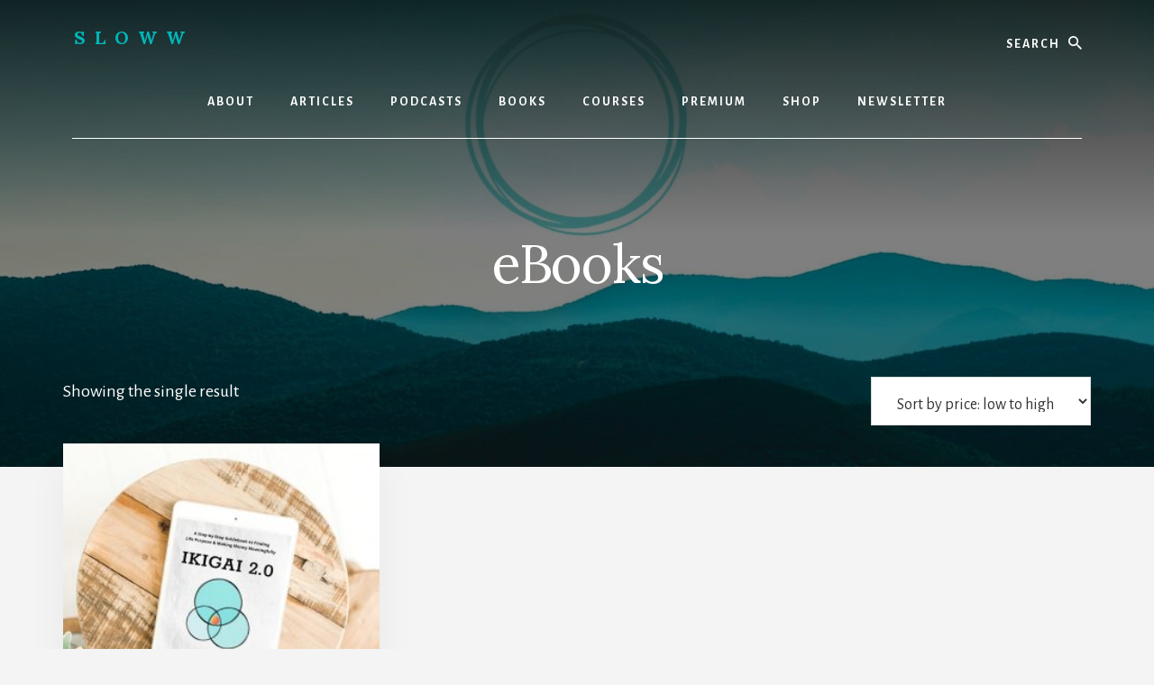

--- FILE ---
content_type: text/html; charset=UTF-8
request_url: https://www.sloww.co/product-category/ebooks/
body_size: 17329
content:
<!DOCTYPE html><html lang="en-US"><head ><meta charset="UTF-8" /><meta name="viewport" content="width=device-width, initial-scale=1" /><meta name='robots' content='index, follow, max-image-preview:large, max-snippet:-1, max-video-preview:-1' /> <style>@font-face {
		font-family: "sw-icon-font";
		src:url("https://www.sloww.co/wp-content/mu-plugins/rainmaker/library/addons/social-warfare/assets/fonts/sw-icon-font.eot?ver=4.3.0");
		src:url("https://www.sloww.co/wp-content/mu-plugins/rainmaker/library/addons/social-warfare/assets/fonts/sw-icon-font.eot?ver=4.3.0#iefix") format("embedded-opentype"),
		url("https://www.sloww.co/wp-content/mu-plugins/rainmaker/library/addons/social-warfare/assets/fonts/sw-icon-font.woff?ver=4.3.0") format("woff"),
		url("https://www.sloww.co/wp-content/mu-plugins/rainmaker/library/addons/social-warfare/assets/fonts/sw-icon-font.ttf?ver=4.3.0") format("truetype"),
		url("https://www.sloww.co/wp-content/mu-plugins/rainmaker/library/addons/social-warfare/assets/fonts/sw-icon-font.svg?ver=4.3.0#1445203416") format("svg");
		font-weight: normal;
		font-style: normal;
		font-display:block;
	}</style><style type="text/css">.slide-excerpt { width: 50%; }
			.slide-excerpt { bottom: 0; }
			.slide-excerpt { right: 0; }
			.flexslider { max-width: 920px; max-height: 400px; }
			.slide-image { max-height: 400px; }</style><style type="text/css">@media only screen
			and (min-device-width : 320px)
			and (max-device-width : 480px) {
				.slide-excerpt { display: none !important; }
			}</style><link media="all" href="https://www.sloww.co/wp-content/cache/autoptimize/css/autoptimize_07ab6790796fb59c89bf4fe9d5a8bbb5.css" rel="stylesheet"><link media="only screen and (max-width: 1023px)" href="https://www.sloww.co/wp-content/cache/autoptimize/css/autoptimize_541e2ced151704f4ff1844c6de47ec02.css" rel="stylesheet"><link media="screen" href="https://www.sloww.co/wp-content/cache/autoptimize/css/autoptimize_9dc363d66fef2a6959399288e703c6b2.css" rel="stylesheet"><title>eBooks Archives | Sloww</title><link rel="canonical" href="https://www.sloww.co/product-category/ebooks/" /><meta property="og:locale" content="en_US" /><meta property="og:type" content="article" /><meta property="og:title" content="eBooks Archives | Sloww" /><meta property="og:url" content="https://www.sloww.co/product-category/ebooks/" /><meta property="og:site_name" content="Sloww" /><meta property="og:image" content="https://www.sloww.co/wp-content/uploads/2020/06/Sloww-About-Slow-Down-Awaken-Art-of-Living.jpg" /><meta property="og:image:width" content="1600" /><meta property="og:image:height" content="800" /><meta property="og:image:type" content="image/jpeg" /><meta name="twitter:card" content="summary_large_image" /><meta name="twitter:site" content="@SlowwCo" /> <script type="application/ld+json" class="yoast-schema-graph">{"@context":"https://schema.org","@graph":[{"@type":"CollectionPage","@id":"https://www.sloww.co/product-category/ebooks/","url":"https://www.sloww.co/product-category/ebooks/","name":"eBooks Archives | Sloww","isPartOf":{"@id":"https://www.sloww.co/#website"},"primaryImageOfPage":{"@id":"https://www.sloww.co/product-category/ebooks/#primaryimage"},"image":{"@id":"https://www.sloww.co/product-category/ebooks/#primaryimage"},"thumbnailUrl":"https://www.sloww.co/wp-content/uploads/2021/02/Sloww-Ikigai-2.0-eBook-IN-2.jpg","breadcrumb":{"@id":"https://www.sloww.co/product-category/ebooks/#breadcrumb"},"inLanguage":"en-US"},{"@type":"ImageObject","inLanguage":"en-US","@id":"https://www.sloww.co/product-category/ebooks/#primaryimage","url":"https://www.sloww.co/wp-content/uploads/2021/02/Sloww-Ikigai-2.0-eBook-IN-2.jpg","contentUrl":"https://www.sloww.co/wp-content/uploads/2021/02/Sloww-Ikigai-2.0-eBook-IN-2.jpg","width":1080,"height":1080,"caption":"Ikigai 2.0 eBook"},{"@type":"BreadcrumbList","@id":"https://www.sloww.co/product-category/ebooks/#breadcrumb","itemListElement":[{"@type":"ListItem","position":1,"name":"Home","item":"https://www.sloww.co/"},{"@type":"ListItem","position":2,"name":"eBooks"}]},{"@type":"WebSite","@id":"https://www.sloww.co/#website","url":"https://www.sloww.co/","name":"Sloww","description":" | Slow Down to the Wisdom Within","publisher":{"@id":"https://www.sloww.co/#organization"},"potentialAction":[{"@type":"SearchAction","target":{"@type":"EntryPoint","urlTemplate":"https://www.sloww.co/?s={search_term_string}"},"query-input":{"@type":"PropertyValueSpecification","valueRequired":true,"valueName":"search_term_string"}}],"inLanguage":"en-US"},{"@type":"Organization","@id":"https://www.sloww.co/#organization","name":"Sloww","url":"https://www.sloww.co/","logo":{"@type":"ImageObject","inLanguage":"en-US","@id":"https://www.sloww.co/#/schema/logo/image/","url":"https://www.sloww.co/wp-content/uploads/2021/07/Sloww-Logo-200px.png","contentUrl":"https://www.sloww.co/wp-content/uploads/2021/07/Sloww-Logo-200px.png","width":200,"height":200,"caption":"Sloww"},"image":{"@id":"https://www.sloww.co/#/schema/logo/image/"},"sameAs":["https://www.facebook.com/SlowwCo","https://x.com/SlowwCo","https://www.instagram.com/slowwco","https://www.pinterest.com/slowwco","https://www.linkedin.com/company/slowwco"]}]}</script> <link rel='dns-prefetch' href='//www.sloww.co' /><link rel='dns-prefetch' href='//use.fontawesome.com' /><link rel='dns-prefetch' href='//fonts.googleapis.com' /><link rel='dns-prefetch' href='//unpkg.com' /><link rel="alternate" type="application/rss+xml" title="Sloww &raquo; Feed" href="https://www.sloww.co/feed/" /><link rel="alternate" type="application/rss+xml" title="Sloww &raquo; Comments Feed" href="https://www.sloww.co/comments/feed/" /><link rel="alternate" type="application/rss+xml" title="Sloww &raquo; eBooks Category Feed" href="https://www.sloww.co/product-category/ebooks/feed/" /><style id='essence-pro-inline-css' type='text/css'>.has-custom-color {
	color: #00b7ba !important;
}

.has-custom-background-color {
	background-color: #00b7ba !important;
}

.content .wp-block-button .wp-block-button__link:focus,
.content .wp-block-button .wp-block-button__link:hover {
	background-color: #00b7ba !important;
	color: #fff;
}

.entry-content .wp-block-pullquote.is-style-solid-color {
	background-color: #00b7ba;
}


		a,
		h6,
		.entry-title a:focus,
		.entry-title a:hover,
		.menu-toggle:focus,
		.menu-toggle:hover,
		.off-screen-menu .genesis-nav-menu a:focus,
		.off-screen-menu .genesis-nav-menu a:hover,
		.off-screen-menu .current-menu-item > a,
		.sidebar .featured-content .entry-title a,
		.site-footer .current-menu-item > a,
		.site-footer .genesis-nav-menu a:focus,
		.site-footer .genesis-nav-menu a:hover,		
		.sub-menu-toggle:focus,
		.sub-menu-toggle:hover {
			color: #00b7ba;
		}

		a.button.text,
		a.more-link.button.text,
		button.text,
		input[type="button"].text,
		input[type="reset"].text,
		input[type="submit"].text,
		.more-link,
		.pagination a:focus,
		.pagination a:hover,
		.pagination .active a {
			border-color: #00b7ba;
			color: #00b7ba;
		}

		button,
		button.primary,
		input[type="button"],
		input[type="button"].primary,
		input[type="reset"],
		input[type="reset"].primary,
		input[type="submit"],
		input[type="submit"].primary,
		.footer-cta::before,
		.button,
		.button.primary,
		.error404 .site-inner::before,
		.sidebar .enews-widget input[type="submit"],
		.page .site-inner::before,
		.single .site-inner::before	{
			background-color: #00b7ba;
		}

		@media only screen and (max-width: 1023px) {
			.genesis-responsive-menu .genesis-nav-menu a:focus,
			.genesis-responsive-menu .genesis-nav-menu a:hover {
				color: #00b7ba;
			}
		}</style><style id='classic-theme-styles-inline-css' type='text/css'>/*! This file is auto-generated */
.wp-block-button__link{color:#fff;background-color:#32373c;border-radius:9999px;box-shadow:none;text-decoration:none;padding:calc(.667em + 2px) calc(1.333em + 2px);font-size:1.125em}.wp-block-file__button{background:#32373c;color:#fff;text-decoration:none}</style><style id='global-styles-inline-css' type='text/css'>:root{--wp--preset--aspect-ratio--square: 1;--wp--preset--aspect-ratio--4-3: 4/3;--wp--preset--aspect-ratio--3-4: 3/4;--wp--preset--aspect-ratio--3-2: 3/2;--wp--preset--aspect-ratio--2-3: 2/3;--wp--preset--aspect-ratio--16-9: 16/9;--wp--preset--aspect-ratio--9-16: 9/16;--wp--preset--color--black: #000000;--wp--preset--color--cyan-bluish-gray: #abb8c3;--wp--preset--color--white: #ffffff;--wp--preset--color--pale-pink: #f78da7;--wp--preset--color--vivid-red: #cf2e2e;--wp--preset--color--luminous-vivid-orange: #ff6900;--wp--preset--color--luminous-vivid-amber: #fcb900;--wp--preset--color--light-green-cyan: #7bdcb5;--wp--preset--color--vivid-green-cyan: #00d084;--wp--preset--color--pale-cyan-blue: #8ed1fc;--wp--preset--color--vivid-cyan-blue: #0693e3;--wp--preset--color--vivid-purple: #9b51e0;--wp--preset--color--custom: #00b7ba;--wp--preset--gradient--vivid-cyan-blue-to-vivid-purple: linear-gradient(135deg,rgba(6,147,227,1) 0%,rgb(155,81,224) 100%);--wp--preset--gradient--light-green-cyan-to-vivid-green-cyan: linear-gradient(135deg,rgb(122,220,180) 0%,rgb(0,208,130) 100%);--wp--preset--gradient--luminous-vivid-amber-to-luminous-vivid-orange: linear-gradient(135deg,rgba(252,185,0,1) 0%,rgba(255,105,0,1) 100%);--wp--preset--gradient--luminous-vivid-orange-to-vivid-red: linear-gradient(135deg,rgba(255,105,0,1) 0%,rgb(207,46,46) 100%);--wp--preset--gradient--very-light-gray-to-cyan-bluish-gray: linear-gradient(135deg,rgb(238,238,238) 0%,rgb(169,184,195) 100%);--wp--preset--gradient--cool-to-warm-spectrum: linear-gradient(135deg,rgb(74,234,220) 0%,rgb(151,120,209) 20%,rgb(207,42,186) 40%,rgb(238,44,130) 60%,rgb(251,105,98) 80%,rgb(254,248,76) 100%);--wp--preset--gradient--blush-light-purple: linear-gradient(135deg,rgb(255,206,236) 0%,rgb(152,150,240) 100%);--wp--preset--gradient--blush-bordeaux: linear-gradient(135deg,rgb(254,205,165) 0%,rgb(254,45,45) 50%,rgb(107,0,62) 100%);--wp--preset--gradient--luminous-dusk: linear-gradient(135deg,rgb(255,203,112) 0%,rgb(199,81,192) 50%,rgb(65,88,208) 100%);--wp--preset--gradient--pale-ocean: linear-gradient(135deg,rgb(255,245,203) 0%,rgb(182,227,212) 50%,rgb(51,167,181) 100%);--wp--preset--gradient--electric-grass: linear-gradient(135deg,rgb(202,248,128) 0%,rgb(113,206,126) 100%);--wp--preset--gradient--midnight: linear-gradient(135deg,rgb(2,3,129) 0%,rgb(40,116,252) 100%);--wp--preset--font-size--small: 16px;--wp--preset--font-size--medium: 20px;--wp--preset--font-size--large: 22px;--wp--preset--font-size--x-large: 42px;--wp--preset--font-size--normal: 18px;--wp--preset--font-size--larger: 26px;--wp--preset--spacing--20: 0.44rem;--wp--preset--spacing--30: 0.67rem;--wp--preset--spacing--40: 1rem;--wp--preset--spacing--50: 1.5rem;--wp--preset--spacing--60: 2.25rem;--wp--preset--spacing--70: 3.38rem;--wp--preset--spacing--80: 5.06rem;--wp--preset--shadow--natural: 6px 6px 9px rgba(0, 0, 0, 0.2);--wp--preset--shadow--deep: 12px 12px 50px rgba(0, 0, 0, 0.4);--wp--preset--shadow--sharp: 6px 6px 0px rgba(0, 0, 0, 0.2);--wp--preset--shadow--outlined: 6px 6px 0px -3px rgba(255, 255, 255, 1), 6px 6px rgba(0, 0, 0, 1);--wp--preset--shadow--crisp: 6px 6px 0px rgba(0, 0, 0, 1);}:where(.is-layout-flex){gap: 0.5em;}:where(.is-layout-grid){gap: 0.5em;}body .is-layout-flex{display: flex;}.is-layout-flex{flex-wrap: wrap;align-items: center;}.is-layout-flex > :is(*, div){margin: 0;}body .is-layout-grid{display: grid;}.is-layout-grid > :is(*, div){margin: 0;}:where(.wp-block-columns.is-layout-flex){gap: 2em;}:where(.wp-block-columns.is-layout-grid){gap: 2em;}:where(.wp-block-post-template.is-layout-flex){gap: 1.25em;}:where(.wp-block-post-template.is-layout-grid){gap: 1.25em;}.has-black-color{color: var(--wp--preset--color--black) !important;}.has-cyan-bluish-gray-color{color: var(--wp--preset--color--cyan-bluish-gray) !important;}.has-white-color{color: var(--wp--preset--color--white) !important;}.has-pale-pink-color{color: var(--wp--preset--color--pale-pink) !important;}.has-vivid-red-color{color: var(--wp--preset--color--vivid-red) !important;}.has-luminous-vivid-orange-color{color: var(--wp--preset--color--luminous-vivid-orange) !important;}.has-luminous-vivid-amber-color{color: var(--wp--preset--color--luminous-vivid-amber) !important;}.has-light-green-cyan-color{color: var(--wp--preset--color--light-green-cyan) !important;}.has-vivid-green-cyan-color{color: var(--wp--preset--color--vivid-green-cyan) !important;}.has-pale-cyan-blue-color{color: var(--wp--preset--color--pale-cyan-blue) !important;}.has-vivid-cyan-blue-color{color: var(--wp--preset--color--vivid-cyan-blue) !important;}.has-vivid-purple-color{color: var(--wp--preset--color--vivid-purple) !important;}.has-black-background-color{background-color: var(--wp--preset--color--black) !important;}.has-cyan-bluish-gray-background-color{background-color: var(--wp--preset--color--cyan-bluish-gray) !important;}.has-white-background-color{background-color: var(--wp--preset--color--white) !important;}.has-pale-pink-background-color{background-color: var(--wp--preset--color--pale-pink) !important;}.has-vivid-red-background-color{background-color: var(--wp--preset--color--vivid-red) !important;}.has-luminous-vivid-orange-background-color{background-color: var(--wp--preset--color--luminous-vivid-orange) !important;}.has-luminous-vivid-amber-background-color{background-color: var(--wp--preset--color--luminous-vivid-amber) !important;}.has-light-green-cyan-background-color{background-color: var(--wp--preset--color--light-green-cyan) !important;}.has-vivid-green-cyan-background-color{background-color: var(--wp--preset--color--vivid-green-cyan) !important;}.has-pale-cyan-blue-background-color{background-color: var(--wp--preset--color--pale-cyan-blue) !important;}.has-vivid-cyan-blue-background-color{background-color: var(--wp--preset--color--vivid-cyan-blue) !important;}.has-vivid-purple-background-color{background-color: var(--wp--preset--color--vivid-purple) !important;}.has-black-border-color{border-color: var(--wp--preset--color--black) !important;}.has-cyan-bluish-gray-border-color{border-color: var(--wp--preset--color--cyan-bluish-gray) !important;}.has-white-border-color{border-color: var(--wp--preset--color--white) !important;}.has-pale-pink-border-color{border-color: var(--wp--preset--color--pale-pink) !important;}.has-vivid-red-border-color{border-color: var(--wp--preset--color--vivid-red) !important;}.has-luminous-vivid-orange-border-color{border-color: var(--wp--preset--color--luminous-vivid-orange) !important;}.has-luminous-vivid-amber-border-color{border-color: var(--wp--preset--color--luminous-vivid-amber) !important;}.has-light-green-cyan-border-color{border-color: var(--wp--preset--color--light-green-cyan) !important;}.has-vivid-green-cyan-border-color{border-color: var(--wp--preset--color--vivid-green-cyan) !important;}.has-pale-cyan-blue-border-color{border-color: var(--wp--preset--color--pale-cyan-blue) !important;}.has-vivid-cyan-blue-border-color{border-color: var(--wp--preset--color--vivid-cyan-blue) !important;}.has-vivid-purple-border-color{border-color: var(--wp--preset--color--vivid-purple) !important;}.has-vivid-cyan-blue-to-vivid-purple-gradient-background{background: var(--wp--preset--gradient--vivid-cyan-blue-to-vivid-purple) !important;}.has-light-green-cyan-to-vivid-green-cyan-gradient-background{background: var(--wp--preset--gradient--light-green-cyan-to-vivid-green-cyan) !important;}.has-luminous-vivid-amber-to-luminous-vivid-orange-gradient-background{background: var(--wp--preset--gradient--luminous-vivid-amber-to-luminous-vivid-orange) !important;}.has-luminous-vivid-orange-to-vivid-red-gradient-background{background: var(--wp--preset--gradient--luminous-vivid-orange-to-vivid-red) !important;}.has-very-light-gray-to-cyan-bluish-gray-gradient-background{background: var(--wp--preset--gradient--very-light-gray-to-cyan-bluish-gray) !important;}.has-cool-to-warm-spectrum-gradient-background{background: var(--wp--preset--gradient--cool-to-warm-spectrum) !important;}.has-blush-light-purple-gradient-background{background: var(--wp--preset--gradient--blush-light-purple) !important;}.has-blush-bordeaux-gradient-background{background: var(--wp--preset--gradient--blush-bordeaux) !important;}.has-luminous-dusk-gradient-background{background: var(--wp--preset--gradient--luminous-dusk) !important;}.has-pale-ocean-gradient-background{background: var(--wp--preset--gradient--pale-ocean) !important;}.has-electric-grass-gradient-background{background: var(--wp--preset--gradient--electric-grass) !important;}.has-midnight-gradient-background{background: var(--wp--preset--gradient--midnight) !important;}.has-small-font-size{font-size: var(--wp--preset--font-size--small) !important;}.has-medium-font-size{font-size: var(--wp--preset--font-size--medium) !important;}.has-large-font-size{font-size: var(--wp--preset--font-size--large) !important;}.has-x-large-font-size{font-size: var(--wp--preset--font-size--x-large) !important;}
:where(.wp-block-post-template.is-layout-flex){gap: 1.25em;}:where(.wp-block-post-template.is-layout-grid){gap: 1.25em;}
:where(.wp-block-columns.is-layout-flex){gap: 2em;}:where(.wp-block-columns.is-layout-grid){gap: 2em;}
:root :where(.wp-block-pullquote){font-size: 1.5em;line-height: 1.6;}</style><link rel='stylesheet' id='load-fa-css' href='https://use.fontawesome.com/releases/v5.14.0/css/all.css' type='text/css' media='all' /><style id='essence-woocommerce-styles-inline-css' type='text/css'>.woocommerce div.product p.price,
		.woocommerce div.product span.price,
		.woocommerce div.product .woocommerce-tabs ul.tabs li a:hover,
		.woocommerce div.product .woocommerce-tabs ul.tabs li a:focus,
		.woocommerce-error::before,
		.woocommerce-info::before,
		.woocommerce-message::before,
		.woocommerce ul.products li.product h3:hover,
		.woocommerce ul.products li.product h2:hover,
		.woocommerce ul.products li.product .price,
		.woocommerce .woocommerce-breadcrumb a:hover,
		.woocommerce .woocommerce-breadcrumb a:focus,
		.woocommerce .widget_layered_nav ul li.chosen a::before,
		.woocommerce .widget_layered_nav_filters ul li a::before,
		.woocommerce .widget_rating_filter ul li.chosen a::before,
		.woocommerce .widget_rating_filter ul li.chosen a::before {
			color: #00b7ba;
		}

		.woocommerce a.button,
		.woocommerce a.button.alt,
		.woocommerce button.button,
		.woocommerce button.button.alt,
		.woocommerce input.button,
		.woocommerce input.button.alt,
		.woocommerce input[type="submit"],
		.woocommerce input.button[type="submit"],
		.woocommerce #respond input#submit,
		.woocommerce #respond input#submit.alt,
		.woocommerce span.onsale,
		.single-product.woocommerce .site-inner:before {
			background-color: #00b7ba;
		}

		.woocommerce nav.woocommerce-pagination ul li a:focus,
		.woocommerce nav.woocommerce-pagination ul li a:hover,
		.woocommerce nav.woocommerce-pagination ul li span.current {
			border-color: #00b7ba;
			color: #00b7ba;
		}

		ul.woocommerce-error,
		.woocommerce-error,
		.woocommerce-info,
		.woocommerce-message {
			border-top-color: #00b7ba;
		}</style><style id='woocommerce-inline-inline-css' type='text/css'>.woocommerce form .form-row .required { visibility: hidden; }</style><link rel='stylesheet' id='dashicons-css' href='https://www.sloww.co/wp-includes/css/dashicons.min.css' type='text/css' media='all' /><link rel='stylesheet' id='essence-fonts-css' href='//fonts.googleapis.com/css?family=Alegreya+Sans%3A400%2C400i%2C700%7CLora%3A400%2C700&#038;display=swap&#038;ver=1.1.0' type='text/css' media='all' /><link rel='stylesheet' id='ionicons-css' href='//unpkg.com/ionicons@4.1.2/dist/css/ionicons.min.css' type='text/css' media='all' /><style id='learndash-front-inline-css' type='text/css'>.learndash-wrapper .ld-item-list .ld-item-list-item.ld-is-next,
		.learndash-wrapper .wpProQuiz_content .wpProQuiz_questionListItem label:focus-within {
			border-color: #00b7ba;
		}

		/*
		.learndash-wrapper a:not(.ld-button):not(#quiz_continue_link):not(.ld-focus-menu-link):not(.btn-blue):not(#quiz_continue_link):not(.ld-js-register-account):not(#ld-focus-mode-course-heading):not(#btn-join):not(.ld-item-name):not(.ld-table-list-item-preview):not(.ld-lesson-item-preview-heading),
		 */

		.learndash-wrapper .ld-breadcrumbs a,
		.learndash-wrapper .ld-lesson-item.ld-is-current-lesson .ld-lesson-item-preview-heading,
		.learndash-wrapper .ld-lesson-item.ld-is-current-lesson .ld-lesson-title,
		.learndash-wrapper .ld-primary-color-hover:hover,
		.learndash-wrapper .ld-primary-color,
		.learndash-wrapper .ld-primary-color-hover:hover,
		.learndash-wrapper .ld-primary-color,
		.learndash-wrapper .ld-tabs .ld-tabs-navigation .ld-tab.ld-active,
		.learndash-wrapper .ld-button.ld-button-transparent,
		.learndash-wrapper .ld-button.ld-button-reverse,
		.learndash-wrapper .ld-icon-certificate,
		.learndash-wrapper .ld-login-modal .ld-login-modal-login .ld-modal-heading,
		#wpProQuiz_user_content a,
		.learndash-wrapper .ld-item-list .ld-item-list-item a.ld-item-name:hover,
		.learndash-wrapper .ld-focus-comments__heading-actions .ld-expand-button,
		.learndash-wrapper .ld-focus-comments__heading a,
		.learndash-wrapper .ld-focus-comments .comment-respond a,
		.learndash-wrapper .ld-focus-comment .ld-comment-reply a.comment-reply-link:hover,
		.learndash-wrapper .ld-expand-button.ld-button-alternate {
			color: #00b7ba !important;
		}

		.learndash-wrapper .ld-focus-comment.bypostauthor>.ld-comment-wrapper,
		.learndash-wrapper .ld-focus-comment.role-group_leader>.ld-comment-wrapper,
		.learndash-wrapper .ld-focus-comment.role-administrator>.ld-comment-wrapper {
			background-color:rgba(0, 183, 186, 0.03) !important;
		}


		.learndash-wrapper .ld-primary-background,
		.learndash-wrapper .ld-tabs .ld-tabs-navigation .ld-tab.ld-active:after {
			background: #00b7ba !important;
		}



		.learndash-wrapper .ld-course-navigation .ld-lesson-item.ld-is-current-lesson .ld-status-incomplete,
		.learndash-wrapper .ld-focus-comment.bypostauthor:not(.ptype-sfwd-assignment) >.ld-comment-wrapper>.ld-comment-avatar img,
		.learndash-wrapper .ld-focus-comment.role-group_leader>.ld-comment-wrapper>.ld-comment-avatar img,
		.learndash-wrapper .ld-focus-comment.role-administrator>.ld-comment-wrapper>.ld-comment-avatar img {
			border-color: #00b7ba !important;
		}



		.learndash-wrapper .ld-loading::before {
			border-top:3px solid #00b7ba !important;
		}

		.learndash-wrapper .ld-button:hover:not(.learndash-link-previous-incomplete):not(.ld-button-transparent),
		#learndash-tooltips .ld-tooltip:after,
		#learndash-tooltips .ld-tooltip,
		.learndash-wrapper .ld-primary-background,
		.learndash-wrapper .btn-join,
		.learndash-wrapper #btn-join,
		.learndash-wrapper .ld-button:not(.ld-button-reverse):not(.learndash-link-previous-incomplete):not(.ld-button-transparent),
		.learndash-wrapper .ld-expand-button,
		.learndash-wrapper .wpProQuiz_content .wpProQuiz_button:not(.wpProQuiz_button_reShowQuestion):not(.wpProQuiz_button_restartQuiz),
		.learndash-wrapper .wpProQuiz_content .wpProQuiz_button2,
		.learndash-wrapper .ld-focus .ld-focus-sidebar .ld-course-navigation-heading,
		.learndash-wrapper .ld-focus .ld-focus-sidebar .ld-focus-sidebar-trigger,
		.learndash-wrapper .ld-focus-comments .form-submit #submit,
		.learndash-wrapper .ld-login-modal input[type='submit'],
		.learndash-wrapper .ld-login-modal .ld-login-modal-register,
		.learndash-wrapper .wpProQuiz_content .wpProQuiz_certificate a.btn-blue,
		.learndash-wrapper .ld-focus .ld-focus-header .ld-user-menu .ld-user-menu-items a,
		#wpProQuiz_user_content table.wp-list-table thead th,
		#wpProQuiz_overlay_close,
		.learndash-wrapper .ld-expand-button.ld-button-alternate .ld-icon {
			background-color: #00b7ba !important;
		}

		.learndash-wrapper .ld-focus .ld-focus-header .ld-user-menu .ld-user-menu-items:before {
			border-bottom-color: #00b7ba !important;
		}

		.learndash-wrapper .ld-button.ld-button-transparent:hover {
			background: transparent !important;
		}

		.learndash-wrapper .ld-focus .ld-focus-header .sfwd-mark-complete .learndash_mark_complete_button,
		.learndash-wrapper .ld-focus .ld-focus-header #sfwd-mark-complete #learndash_mark_complete_button,
		.learndash-wrapper .ld-button.ld-button-transparent,
		.learndash-wrapper .ld-button.ld-button-alternate,
		.learndash-wrapper .ld-expand-button.ld-button-alternate {
			background-color:transparent !important;
		}

		.learndash-wrapper .ld-focus-header .ld-user-menu .ld-user-menu-items a,
		.learndash-wrapper .ld-button.ld-button-reverse:hover,
		.learndash-wrapper .ld-alert-success .ld-alert-icon.ld-icon-certificate,
		.learndash-wrapper .ld-alert-warning .ld-button:not(.learndash-link-previous-incomplete),
		.learndash-wrapper .ld-primary-background.ld-status {
			color:white !important;
		}

		.learndash-wrapper .ld-status.ld-status-unlocked {
			background-color: rgba(0,183,186,0.2) !important;
			color: #00b7ba !important;
		}

		.learndash-wrapper .wpProQuiz_content .wpProQuiz_addToplist {
			background-color: rgba(0,183,186,0.1) !important;
			border: 1px solid #00b7ba !important;
		}

		.learndash-wrapper .wpProQuiz_content .wpProQuiz_toplistTable th {
			background: #00b7ba !important;
		}

		.learndash-wrapper .wpProQuiz_content .wpProQuiz_toplistTrOdd {
			background-color: rgba(0,183,186,0.1) !important;
		}

		.learndash-wrapper .wpProQuiz_content .wpProQuiz_reviewDiv li.wpProQuiz_reviewQuestionTarget {
			background-color: #00b7ba !important;
		}
		.learndash-wrapper .wpProQuiz_content .wpProQuiz_time_limit .wpProQuiz_progress {
			background-color: #00b7ba !important;
		}
		
		.learndash-wrapper #quiz_continue_link,
		.learndash-wrapper .ld-secondary-background,
		.learndash-wrapper .learndash_mark_complete_button,
		.learndash-wrapper #learndash_mark_complete_button,
		.learndash-wrapper .ld-status-complete,
		.learndash-wrapper .ld-alert-success .ld-button,
		.learndash-wrapper .ld-alert-success .ld-alert-icon {
			background-color: #007f6c !important;
		}

		.learndash-wrapper .wpProQuiz_content a#quiz_continue_link {
			background-color: #007f6c !important;
		}

		.learndash-wrapper .course_progress .sending_progress_bar {
			background: #007f6c !important;
		}

		.learndash-wrapper .wpProQuiz_content .wpProQuiz_button_reShowQuestion:hover, .learndash-wrapper .wpProQuiz_content .wpProQuiz_button_restartQuiz:hover {
			background-color: #007f6c !important;
			opacity: 0.75;
		}

		.learndash-wrapper .ld-secondary-color-hover:hover,
		.learndash-wrapper .ld-secondary-color,
		.learndash-wrapper .ld-focus .ld-focus-header .sfwd-mark-complete .learndash_mark_complete_button,
		.learndash-wrapper .ld-focus .ld-focus-header #sfwd-mark-complete #learndash_mark_complete_button,
		.learndash-wrapper .ld-focus .ld-focus-header .sfwd-mark-complete:after {
			color: #007f6c !important;
		}

		.learndash-wrapper .ld-secondary-in-progress-icon {
			border-left-color: #007f6c !important;
			border-top-color: #007f6c !important;
		}

		.learndash-wrapper .ld-alert-success {
			border-color: #007f6c;
			background-color: transparent !important;
			color: #007f6c;
		}

		.learndash-wrapper .wpProQuiz_content .wpProQuiz_reviewQuestion li.wpProQuiz_reviewQuestionSolved,
		.learndash-wrapper .wpProQuiz_content .wpProQuiz_box li.wpProQuiz_reviewQuestionSolved {
			background-color: #007f6c !important;
		}

		.learndash-wrapper .wpProQuiz_content  .wpProQuiz_reviewLegend span.wpProQuiz_reviewColor_Answer {
			background-color: #007f6c !important;
		}

		
		.learndash-wrapper .ld-alert-warning {
			background-color:transparent;
		}

		.learndash-wrapper .ld-status-waiting,
		.learndash-wrapper .ld-alert-warning .ld-alert-icon {
			background-color: #dd5454 !important;
		}

		.learndash-wrapper .ld-tertiary-color-hover:hover,
		.learndash-wrapper .ld-tertiary-color,
		.learndash-wrapper .ld-alert-warning {
			color: #dd5454 !important;
		}

		.learndash-wrapper .ld-tertiary-background {
			background-color: #dd5454 !important;
		}

		.learndash-wrapper .ld-alert-warning {
			border-color: #dd5454 !important;
		}

		.learndash-wrapper .ld-tertiary-background,
		.learndash-wrapper .ld-alert-warning .ld-alert-icon {
			color:white !important;
		}

		.learndash-wrapper .wpProQuiz_content .wpProQuiz_reviewQuestion li.wpProQuiz_reviewQuestionReview,
		.learndash-wrapper .wpProQuiz_content .wpProQuiz_box li.wpProQuiz_reviewQuestionReview {
			background-color: #dd5454 !important;
		}

		.learndash-wrapper .wpProQuiz_content  .wpProQuiz_reviewLegend span.wpProQuiz_reviewColor_Review {
			background-color: #dd5454 !important;
		}

				.learndash-wrapper .ld-focus .ld-focus-main .ld-focus-content {
			max-width: 1180px;
		}</style><link rel='stylesheet' id='gppro-style-css' href='//www.sloww.co/dpp-custom-styles-7754588e3563a558ea61e15a50428b84' type='text/css' media='all' /> <script type="text/javascript" src="//www.sloww.co/wp-includes/js/jquery/jquery.min.js" id="jquery-core-js"></script> <script defer type="text/javascript" src="//www.sloww.co/wp-includes/js/jquery/jquery-migrate.min.js" id="jquery-migrate-js"></script> <script defer type="text/javascript" src="https://www.sloww.co/wp-content/cache/autoptimize/js/autoptimize_single_a2997fae1bb1e6ce0097107fea3b70bc.js" id="rmds-show-password-js"></script> <script defer id="jquery-cookie-js-extra" src="[data-uri]"></script> <script defer type="text/javascript" src="//www.sloww.co/wp-content/mu-plugins/rainmaker/library/internal/rainmaker-ui/dist/assets/js/jquery.cookie.min.js" id="jquery-cookie-js"></script> <script defer id="affwp-tracking-js-extra" src="[data-uri]"></script> <script defer type="text/javascript" src="//www.sloww.co/wp-content/mu-plugins/rainmaker/library/external/affiliate-wp/assets/js/tracking.min.js" id="affwp-tracking-js"></script> <script defer type="text/javascript" src="//www.sloww.co/wp-content/mu-plugins/rainmaker/library/internal/rainmaker-ui/dist/assets/js/jquery.fitvids.min.js" id="jquery-fitvids-js"></script> <script defer type="text/javascript" src="//www.sloww.co/wp-content/mu-plugins/rainmaker/library/internal/rainmaker-ui/dist/assets/js/rmui.fitvids.min.js" id="rmui-fitvids-js"></script> <script defer type="text/javascript" src="//www.sloww.co/wp-content/mu-plugins/rainmaker/library/internal/rainmaker-ui/dist/assets/js/rmui.frontend.podcast.min.js" id="rmui-frontend-podcast-js"></script> <script defer type="text/javascript" src="https://www.sloww.co/wp-content/cache/autoptimize/js/autoptimize_single_df359d8ed4dfab28e65067d535bf9ca4.js" id="svg-x-use-js"></script> <link rel="https://api.w.org/" href="https://www.sloww.co/wp-json/" /><link rel="alternate" title="JSON" type="application/json" href="https://www.sloww.co/wp-json/wp/v2/product_cat/1303" /><link rel="EditURI" type="application/rsd+xml" title="RSD" href="https://www.sloww.co/xmlrpc.php?rsd" /><link rel="stylesheet" href="https://www.sloww.co/wp-content/mu-plugins/rainmaker/library/external/cookies-for-comments/css.php?k=f48c2f5b7fb4ca0f7896273f55e079a2&amp;t=30941857" type="text/css" media="screen" /><style type="text/css">.enews .screenread { display:none; }</style><meta property="fb:pages" content="492191597620285" /> <script defer src="[data-uri]"></script>  <script async src="https://www.googletagmanager.com/gtag/js?id=G-213958SG45"></script> <script defer src="[data-uri]"></script> <meta name="google-site-verification" content="XSrTr2SORDE6NKCXEO51fFMtfljn8hvU09Hxt8UOy4U" /><meta name="p:domain_verify" content="7881b85480f307e07aea9259cba2c8bb"/> <script async data-uid="42a6a337fe" src="https://slowwco.kit.com/42a6a337fe/index.js"></script> <script async data-uid="7fcd06de6e" src="https://slowwco.kit.com/7fcd06de6e/index.js"></script> <script async data-uid="74aba1bc4f" src="https://slowwco.kit.com/74aba1bc4f/index.js"></script><link rel="preload" href="https://fonts.googleapis.com/css?family=Alegreya+Sans%3A400%2C400i%2C700%7CLora%3A400%2C700&display=swap&ver=1.1.0" as="style"><link rel="preconnect" href="https://fonts.gstatic.com"><style>/* Cookie Consent Popup */
		.rainmaker-cookie-consent-inner {
			box-sizing: border-box;
			line-height: 1.625;
			color: #333;
			font-family: 'Alegreya Sans', sans-serif;
			font-size: 20px;
			font-weight: 400;
			-webkit-font-smoothing: antialiased;
		}

		/* Consent Button */
		.rainmaker-cookie-consent-button.button {
			background-color: #be8100;
			border-width: 0;
			color: #fff;
			cursor: pointer;
			font-size: 14px;
			font-weight: 700;
			letter-spacing: 2px;
			padding: 19px 30px 16px;
			text-decoration: none;
			text-transform: uppercase;
			white-space: normal;
			display: inline-block;
			box-sizing: border-box;
			width: 100%;
			transition: all 0.1s ease-in-out;
		}

		/* Consent Button Hover */
		.rainmaker-cookie-consent-button.button:hover {
			background-color: #333;
			color: #fff;
		}

		/* Decline Button */
		a.rainmaker-cookie-consent-decline-button.cookie-consent-decline-button {
			color: #be8100;
			text-decoration: underline;
			transition: all 0.1s ease-in-out;
		}

		/* Decline Button Hover */
		a.rainmaker-cookie-consent-decline-button.cookie-consent-decline-button:hover {
			color: #333;
			text-decoration: none;
		}</style><noscript><style>.woocommerce-product-gallery{ opacity: 1 !important; }</style></noscript><link rel="Shortcut Icon" href="//www.sloww.co/wp-content/uploads/2024/01/Sloww-Favicon-Dark.png" type="image/x-icon" /><style type="text/css">.header-hero { background-image: linear-gradient(0deg, rgba(0,0,0,0.5) 50%, rgba(0,0,0,0.85) 100%), url(https://www.sloww.co/wp-content/uploads/2019/10/cropped-Sloww-Art-of-Slow-Living-Lighter-Living-Higher-Purpose.jpg); }</style><style type="text/css" id="wp-custom-css">.single-product.woocommerce.full-width-content .site-inner::before {
    background-color: transparent;
    content: "";
    display: none;
    height: 0px;
    margin: 0;
    position: relative;
    width: 0px;
    z-index: 0;
}
@media only screen and (max-width: 599px) {
.woocommerce-cart #payment, .woocommerce-checkout #payment, #add_payment_method #payment {
    padding: 0px;
}

#add_payment_method #payment div.payment_box, .woocommerce-cart #payment div.payment_box, .woocommerce-checkout #payment div.payment_box {
    padding:0px;
}
	
}

.formkit-form[data-uid="8ff0dbc565"][min-width~="700"] [data-style="clean"], .formkit-form[data-uid="8ff0dbc565"][min-width~="800"] [data-style="clean"] {
    padding-top: 0 !important;
}</style><link rel="stylesheet" type="text/css" href="//www.sloww.co?custom-css=1&#038;csblog=1&#038;cscache=5&#038;csrev=32"/></head><body class="archive tax-product_cat term-ebooks term-1303 wp-embed-responsive theme-genesis woocommerce woocommerce-page woocommerce-no-js essence-pro fpt-template-genesis custom-header header-image header-full-width full-width-content genesis-breadcrumbs-hidden gppro-custom header-menu no-off-screen-menu" itemscope itemtype="https://schema.org/WebPage"><div class="site-container"><ul class="genesis-skip-link"><li><a href="#hero-page-title" class="screen-reader-shortcut"> Skip to content</a></li><li><a href="#after-content-featured" class="screen-reader-shortcut"> Skip to footer</a></li></ul><div class="header-hero"><header class="site-header" itemscope itemtype="https://schema.org/WPHeader"><div class="wrap"><div class="header-left"><form class="search-form" method="get" action="https://www.sloww.co/" role="search" itemprop="potentialAction" itemscope itemtype="https://schema.org/SearchAction"><label class="search-form-label screen-reader-text" for="searchform-1">Search</label><input class="search-form-input" type="search" name="s" id="searchform-1" placeholder="Search" itemprop="query-input"><input class="search-form-submit" type="submit" value="Search"><meta content="https://www.sloww.co/?s={s}" itemprop="target"></form></div><div class="title-area"><p class="site-title" itemprop="headline"><a href="https://www.sloww.co/">Sloww</a></p><p class="site-description" itemprop="description"> | Slow Down to the Wisdom Within</p></div><nav class="nav-primary" aria-label="Main" itemscope itemtype="https://schema.org/SiteNavigationElement" id="genesis-nav-primary"><div class="wrap"><ul id="menu-essence-header" class="menu genesis-nav-menu menu-primary js-superfish"><li class="menu-item-01 right search"><form class="search-form search-form-mobile" method="get" action="/" role="search"><label class="search-form-label screen-reader-text" for="searchform-10">Search</label><div class="input-icons"> <i class="fa fa-search icon" onclick="this.form.submit();"></i><input class="search-form-input input-field" type="search" name="s" id="searchform-11" placeholder="SEARCH"></div><input class="search-form-submit search-form-submit-mobile" type="submit" value="Search"></form></li><li id="menu-item-31920" class="menu-item menu-item-type-post_type menu-item-object-page menu-item-has-children menu-item-31920"><a href="https://www.sloww.co/about/" itemprop="url"><span itemprop="name">About</span></a><ul class="sub-menu"><li id="menu-item-35226" class="menu-item menu-item-type-post_type menu-item-object-page menu-item-35226"><a href="https://www.sloww.co/start-here/" itemprop="url"><span itemprop="name">Start Here</span></a></li><li id="menu-item-55264" class="menu-item menu-item-type-post_type menu-item-object-post menu-item-55264"><a href="https://www.sloww.co/what-is-sloww/" itemprop="url"><span itemprop="name">What is Sloww?</span></a></li><li id="menu-item-31921" class="menu-item menu-item-type-post_type menu-item-object-page menu-item-31921"><a href="https://www.sloww.co/about/" itemprop="url"><span itemprop="name">About Me</span></a></li><li id="menu-item-31922" class="menu-item menu-item-type-post_type menu-item-object-page menu-item-31922"><a href="https://www.sloww.co/now/" itemprop="url"><span itemprop="name">What I&#8217;m Doing Now</span></a></li><li id="menu-item-31923" class="menu-item menu-item-type-post_type menu-item-object-page menu-item-31923"><a href="https://www.sloww.co/contact/" itemprop="url"><span itemprop="name">Contact &#038; FAQs</span></a></li><li id="menu-item-43631" class="menu-item menu-item-type-post_type menu-item-object-page menu-item-43631"><a href="https://www.sloww.co/support/" itemprop="url"><span itemprop="name">Support Sloww</span></a></li></ul></li><li id="menu-item-31910" class="menu-item menu-item-type-post_type menu-item-object-page menu-item-has-children menu-item-31910"><a href="https://www.sloww.co/blog/" itemprop="url"><span itemprop="name">Articles</span></a><ul class="sub-menu"><li id="menu-item-31909" class="menu-item menu-item-type-post_type menu-item-object-page menu-item-31909"><a href="https://www.sloww.co/popular-posts/" itemprop="url"><span itemprop="name">Popular Posts</span></a></li><li id="menu-item-51977" class="menu-item menu-item-type-post_type menu-item-object-page menu-item-51977"><a href="https://www.sloww.co/infographics/" itemprop="url"><span itemprop="name">Infographics</span></a></li><li id="menu-item-48645" class="menu-item menu-item-type-taxonomy menu-item-object-category menu-item-48645"><a href="https://www.sloww.co/quotes/" itemprop="url"><span itemprop="name">Quotes</span></a></li><li id="menu-item-42070" class="menu-item menu-item-type-taxonomy menu-item-object-category menu-item-42070"><a href="https://www.sloww.co/simple-stories/" itemprop="url"><span itemprop="name">Short Stories</span></a></li><li id="menu-item-51910" class="menu-item menu-item-type-taxonomy menu-item-object-category menu-item-51910"><a href="https://www.sloww.co/lifelong-learning/" itemprop="url"><span itemprop="name">Lifelong Learning</span></a></li><li id="menu-item-51050" class="menu-item menu-item-type-taxonomy menu-item-object-category menu-item-51050"><a href="https://www.sloww.co/lifestyle-design/" itemprop="url"><span itemprop="name">Lifestyle Design</span></a></li><li id="menu-item-33198" class="menu-item menu-item-type-taxonomy menu-item-object-category menu-item-33198"><a href="https://www.sloww.co/slow-living/" itemprop="url"><span itemprop="name">Slow Living</span></a></li><li id="menu-item-33200" class="menu-item menu-item-type-taxonomy menu-item-object-category menu-item-33200"><a href="https://www.sloww.co/simple-living/" itemprop="url"><span itemprop="name">Simple Living</span></a></li><li id="menu-item-33201" class="menu-item menu-item-type-taxonomy menu-item-object-category menu-item-33201"><a href="https://www.sloww.co/purpose/" itemprop="url"><span itemprop="name">Life Purpose</span></a></li><li id="menu-item-51909" class="menu-item menu-item-type-taxonomy menu-item-object-category menu-item-51909"><a href="https://www.sloww.co/human-development/" itemprop="url"><span itemprop="name">Human Development</span></a></li><li id="menu-item-42961" class="menu-item menu-item-type-taxonomy menu-item-object-category menu-item-42961"><a href="https://www.sloww.co/psychology/" itemprop="url"><span itemprop="name">Psychology</span></a></li><li id="menu-item-42960" class="menu-item menu-item-type-taxonomy menu-item-object-category menu-item-42960"><a href="https://www.sloww.co/philosophy/" itemprop="url"><span itemprop="name">Philosophy</span></a></li><li id="menu-item-51049" class="menu-item menu-item-type-taxonomy menu-item-object-category menu-item-51049"><a href="https://www.sloww.co/science/" itemprop="url"><span itemprop="name">Science</span></a></li><li id="menu-item-33199" class="menu-item menu-item-type-taxonomy menu-item-object-category menu-item-33199"><a href="https://www.sloww.co/spirituality/" itemprop="url"><span itemprop="name">Spirituality</span></a></li></ul></li><li id="menu-item-52949" class="menu-item menu-item-type-taxonomy menu-item-object-category menu-item-has-children menu-item-52949"><a href="https://www.sloww.co/podcasts/" itemprop="url"><span itemprop="name">Podcasts</span></a><ul class="sub-menu"><li id="menu-item-60800" class="menu-item menu-item-type-taxonomy menu-item-object-category menu-item-60800"><a href="https://www.sloww.co/podcasts/" itemprop="url"><span itemprop="name">All Podcasts</span></a></li></ul></li><li id="menu-item-31916" class="menu-item menu-item-type-post_type menu-item-object-page menu-item-has-children menu-item-31916"><a href="https://www.sloww.co/book-recommendations-reading-list/" itemprop="url"><span itemprop="name">Books</span></a><ul class="sub-menu"><li id="menu-item-46958" class="menu-item menu-item-type-post_type menu-item-object-page menu-item-46958"><a href="https://www.sloww.co/book-summaries/" itemprop="url"><span itemprop="name">Book Summaries</span></a></li><li id="menu-item-38873" class="menu-item menu-item-type-post_type menu-item-object-page menu-item-38873"><a href="https://www.sloww.co/book-recommendations-reading-list/" itemprop="url"><span itemprop="name">Reading List</span></a></li><li id="menu-item-38872" class="menu-item menu-item-type-post_type menu-item-object-page menu-item-38872"><a href="https://www.sloww.co/happiness-ebook/" itemprop="url"><span itemprop="name">Happiness eBook</span></a></li><li id="menu-item-45935" class="menu-item menu-item-type-post_type menu-item-object-page menu-item-45935"><a href="https://www.sloww.co/ikigai-ebook/" itemprop="url"><span itemprop="name">Ikigai eBook</span></a></li></ul></li><li id="menu-item-62794" class="menu-item menu-item-type-post_type menu-item-object-page menu-item-has-children menu-item-62794"><a href="https://www.sloww.co/synthesizer-course/" itemprop="url"><span itemprop="name">Courses</span></a><ul class="sub-menu"><li id="menu-item-62795" class="menu-item menu-item-type-post_type menu-item-object-page menu-item-62795"><a href="https://www.sloww.co/synthesizer-course/" itemprop="url"><span itemprop="name">Synthesizer Course</span></a></li></ul></li><li id="menu-item-38110" class="menu-item menu-item-type-post_type menu-item-object-page menu-item-has-children menu-item-38110"><a href="https://www.sloww.co/premium/" itemprop="url"><span itemprop="name">Premium</span></a><ul class="sub-menu"><li id="menu-item-45934" class="menu-item menu-item-type-post_type menu-item-object-page menu-item-45934"><a href="https://www.sloww.co/premium/" itemprop="url"><span itemprop="name">About Premium</span></a></li><li id="menu-item-38312" class="menu-item menu-item-type-taxonomy menu-item-object-category menu-item-38312"><a href="https://www.sloww.co/premium-posts/" itemprop="url"><span itemprop="name">Premium Posts</span></a></li><li id="menu-item-45448" class="menu-item menu-item-type-post_type menu-item-object-page menu-item-45448"><a href="https://www.sloww.co/premium-infographics/" itemprop="url"><span itemprop="name">Premium Infographics</span></a></li><li id="menu-item-46163" class="menu-item menu-item-type-custom menu-item-object-custom menu-item-46163"><a href="https://society.sloww.co/" itemprop="url"><span itemprop="name">Premium Community</span></a></li><li id="menu-item-45928" class="menu-item menu-item-type-post_type menu-item-object-page menu-item-45928"><a href="https://www.sloww.co/profile/" itemprop="url"><span itemprop="name">Member Profile</span></a></li></ul></li><li id="menu-item-60898" class="menu-item menu-item-type-post_type menu-item-object-page menu-item-has-children menu-item-60898"><a href="https://www.sloww.co/products/" itemprop="url"><span itemprop="name">Shop</span></a><ul class="sub-menu"><li id="menu-item-60899" class="menu-item menu-item-type-post_type menu-item-object-page menu-item-60899"><a href="https://www.sloww.co/products/" itemprop="url"><span itemprop="name">Shop All</span></a></li><li id="menu-item-62793" class="menu-item menu-item-type-post_type menu-item-object-page menu-item-62793"><a href="https://www.sloww.co/synthesizer-course/" itemprop="url"><span itemprop="name">Synthesizer Course</span></a></li><li id="menu-item-60799" class="menu-item menu-item-type-post_type menu-item-object-page menu-item-60799"><a href="https://www.sloww.co/premium/" itemprop="url"><span itemprop="name">Sloww Premium</span></a></li><li id="menu-item-60798" class="menu-item menu-item-type-post_type menu-item-object-page menu-item-60798"><a href="https://www.sloww.co/ikigai-ebook/" itemprop="url"><span itemprop="name">Ikigai eBook</span></a></li><li id="menu-item-60796" class="menu-item menu-item-type-post_type menu-item-object-page menu-item-60796"><a href="https://www.sloww.co/mini-mind/" itemprop="url"><span itemprop="name">Mini Mind</span></a></li><li id="menu-item-60797" class="menu-item menu-item-type-post_type menu-item-object-page menu-item-60797"><a href="https://www.sloww.co/wise-walk/" itemprop="url"><span itemprop="name">Wise Walk</span></a></li></ul></li><li id="menu-item-34864" class="menu-item menu-item-type-post_type menu-item-object-page menu-item-has-children menu-item-34864"><a href="https://www.sloww.co/newsletter/" itemprop="url"><span itemprop="name">Newsletter</span></a><ul class="sub-menu"><li id="menu-item-60060" class="menu-item menu-item-type-post_type menu-item-object-page menu-item-60060"><a href="https://www.sloww.co/newsletter/" itemprop="url"><span itemprop="name">Free Signup</span></a></li><li id="menu-item-37304" class="menu-item menu-item-type-taxonomy menu-item-object-category menu-item-37304"><a href="https://www.sloww.co/sloww-sunday/" itemprop="url"><span itemprop="name">Newsletter Archive</span></a></li></ul></li></ul></div></nav></div></header><div class="hero-page-title" id="hero-page-title"><div class="wrap"><div class="archive-description taxonomy-archive-description taxonomy-description"><h1 class="archive-title">eBooks</h1></div></div></div></div><div class="site-inner"><div class="content-sidebar-wrap"><main class="content" id="genesis-content"><div class="woocommerce-notices-wrapper"></div><p class="woocommerce-result-count"> Showing the single result</p><form class="woocommerce-ordering" method="get"> <select name="orderby" class="orderby" aria-label="Shop order"><option value="popularity" >Sort by popularity</option><option value="date" >Sort by latest</option><option value="price"  selected='selected'>Sort by price: low to high</option><option value="price-desc" >Sort by price: high to low</option> </select> <input type="hidden" name="paged" value="1" /></form><ul class="products columns-3"><li class="entry has-post-thumbnail product type-product post-42962 status-publish first instock product_cat-ebooks downloadable sold-individually shipping-taxable purchasable product-type-simple"> <a href="https://www.sloww.co/shop/ikigai-ebook/" class="woocommerce-LoopProduct-link woocommerce-loop-product__link"><noscript><img width="300" height="300" src="https://www.sloww.co/wp-content/uploads/2021/02/Sloww-Ikigai-2.0-eBook-IN-2-300x300.jpg" class="attachment-woocommerce_thumbnail size-woocommerce_thumbnail" alt="Ikigai 2.0 eBook" decoding="async" srcset="https://www.sloww.co/wp-content/uploads/2021/02/Sloww-Ikigai-2.0-eBook-IN-2-300x300.jpg 300w, https://www.sloww.co/wp-content/uploads/2021/02/Sloww-Ikigai-2.0-eBook-IN-2-1024x1024.jpg 1024w, https://www.sloww.co/wp-content/uploads/2021/02/Sloww-Ikigai-2.0-eBook-IN-2-150x150.jpg 150w, https://www.sloww.co/wp-content/uploads/2021/02/Sloww-Ikigai-2.0-eBook-IN-2-768x768.jpg 768w, https://www.sloww.co/wp-content/uploads/2021/02/Sloww-Ikigai-2.0-eBook-IN-2-504x504.jpg 504w, https://www.sloww.co/wp-content/uploads/2021/02/Sloww-Ikigai-2.0-eBook-IN-2-470x470.jpg 470w, https://www.sloww.co/wp-content/uploads/2021/02/Sloww-Ikigai-2.0-eBook-IN-2-600x600.jpg 600w, https://www.sloww.co/wp-content/uploads/2021/02/Sloww-Ikigai-2.0-eBook-IN-2-180x180.jpg 180w, https://www.sloww.co/wp-content/uploads/2021/02/Sloww-Ikigai-2.0-eBook-IN-2.jpg 1080w" sizes="(max-width: 300px) 100vw, 300px" /></noscript><img width="300" height="300" src='data:image/svg+xml,%3Csvg%20xmlns=%22http://www.w3.org/2000/svg%22%20viewBox=%220%200%20300%20300%22%3E%3C/svg%3E' data-src="https://www.sloww.co/wp-content/uploads/2021/02/Sloww-Ikigai-2.0-eBook-IN-2-300x300.jpg" class="lazyload attachment-woocommerce_thumbnail size-woocommerce_thumbnail" alt="Ikigai 2.0 eBook" decoding="async" data-srcset="https://www.sloww.co/wp-content/uploads/2021/02/Sloww-Ikigai-2.0-eBook-IN-2-300x300.jpg 300w, https://www.sloww.co/wp-content/uploads/2021/02/Sloww-Ikigai-2.0-eBook-IN-2-1024x1024.jpg 1024w, https://www.sloww.co/wp-content/uploads/2021/02/Sloww-Ikigai-2.0-eBook-IN-2-150x150.jpg 150w, https://www.sloww.co/wp-content/uploads/2021/02/Sloww-Ikigai-2.0-eBook-IN-2-768x768.jpg 768w, https://www.sloww.co/wp-content/uploads/2021/02/Sloww-Ikigai-2.0-eBook-IN-2-504x504.jpg 504w, https://www.sloww.co/wp-content/uploads/2021/02/Sloww-Ikigai-2.0-eBook-IN-2-470x470.jpg 470w, https://www.sloww.co/wp-content/uploads/2021/02/Sloww-Ikigai-2.0-eBook-IN-2-600x600.jpg 600w, https://www.sloww.co/wp-content/uploads/2021/02/Sloww-Ikigai-2.0-eBook-IN-2-180x180.jpg 180w, https://www.sloww.co/wp-content/uploads/2021/02/Sloww-Ikigai-2.0-eBook-IN-2.jpg 1080w" data-sizes="(max-width: 300px) 100vw, 300px" /> <span class="price"><span class="woocommerce-Price-amount amount"><bdi><span class="woocommerce-Price-currencySymbol">&#36;</span>19.00</bdi></span></span><h2 class="woocommerce-loop-product__title">Ikigai 2.0 eBook (Guidebook + Workbook)</h2></a><a href="?add-to-cart=42962" data-quantity="1" class="button product_type_simple add_to_cart_button ajax_add_to_cart" data-product_id="42962" data-product_sku="" aria-label="Add &ldquo;Ikigai 2.0 eBook (Guidebook + Workbook)&rdquo; to your cart" rel="nofollow">Add to cart</a></li></ul></main></div></div><div id="after-content-featured" class="after-content-featured"><div class="flexible-widgets widget-area  widget-thirds"><div class="wrap"><section id="featured-page-6" class="widget featured-content featuredpage"><div class="widget-wrap"><article class="post-35174 page type-page status-publish has-post-thumbnail entry" aria-label="Start Here"><a href="https://www.sloww.co/start-here/" class="aligncenter" aria-hidden="true" tabindex="-1"><noscript><img width="1600" height="800" src="https://www.sloww.co/wp-content/uploads/2021/02/Sloww-Start-Here.jpg" class="entry-image attachment-page" alt="Sloww Start Here" itemprop="image" decoding="async" srcset="https://www.sloww.co/wp-content/uploads/2021/02/Sloww-Start-Here.jpg 1600w, https://www.sloww.co/wp-content/uploads/2021/02/Sloww-Start-Here-300x150.jpg 300w, https://www.sloww.co/wp-content/uploads/2021/02/Sloww-Start-Here-1024x512.jpg 1024w, https://www.sloww.co/wp-content/uploads/2021/02/Sloww-Start-Here-768x384.jpg 768w, https://www.sloww.co/wp-content/uploads/2021/02/Sloww-Start-Here-506x253.jpg 506w, https://www.sloww.co/wp-content/uploads/2021/02/Sloww-Start-Here-504x252.jpg 504w, https://www.sloww.co/wp-content/uploads/2021/02/Sloww-Start-Here-1536x768.jpg 1536w, https://www.sloww.co/wp-content/uploads/2021/02/Sloww-Start-Here-800x400.jpg 800w, https://www.sloww.co/wp-content/uploads/2021/02/Sloww-Start-Here-600x300.jpg 600w" sizes="(max-width: 1600px) 100vw, 1600px" /></noscript><img width="1600" height="800" src='data:image/svg+xml,%3Csvg%20xmlns=%22http://www.w3.org/2000/svg%22%20viewBox=%220%200%201600%20800%22%3E%3C/svg%3E' data-src="https://www.sloww.co/wp-content/uploads/2021/02/Sloww-Start-Here.jpg" class="lazyload entry-image attachment-page" alt="Sloww Start Here" itemprop="image" decoding="async" data-srcset="https://www.sloww.co/wp-content/uploads/2021/02/Sloww-Start-Here.jpg 1600w, https://www.sloww.co/wp-content/uploads/2021/02/Sloww-Start-Here-300x150.jpg 300w, https://www.sloww.co/wp-content/uploads/2021/02/Sloww-Start-Here-1024x512.jpg 1024w, https://www.sloww.co/wp-content/uploads/2021/02/Sloww-Start-Here-768x384.jpg 768w, https://www.sloww.co/wp-content/uploads/2021/02/Sloww-Start-Here-506x253.jpg 506w, https://www.sloww.co/wp-content/uploads/2021/02/Sloww-Start-Here-504x252.jpg 504w, https://www.sloww.co/wp-content/uploads/2021/02/Sloww-Start-Here-1536x768.jpg 1536w, https://www.sloww.co/wp-content/uploads/2021/02/Sloww-Start-Here-800x400.jpg 800w, https://www.sloww.co/wp-content/uploads/2021/02/Sloww-Start-Here-600x300.jpg 600w" data-sizes="(max-width: 1600px) 100vw, 1600px" /></a><header class="entry-header"><h4 class="entry-title" itemprop="headline"><a href="https://www.sloww.co/start-here/">Start Here</a></h4></header></article></div></section><section id="featured-page-7" class="widget featured-content featuredpage"><div class="widget-wrap"><article class="post-15 page type-page status-publish has-post-thumbnail entry" aria-label="About Me"><a href="https://www.sloww.co/about/" class="aligncenter" aria-hidden="true" tabindex="-1"><noscript><img width="1600" height="800" src="https://www.sloww.co/wp-content/uploads/2021/02/Sloww-About-Me.jpg" class="entry-image attachment-page" alt="Sloww About Me" itemprop="image" decoding="async" srcset="https://www.sloww.co/wp-content/uploads/2021/02/Sloww-About-Me.jpg 1600w, https://www.sloww.co/wp-content/uploads/2021/02/Sloww-About-Me-300x150.jpg 300w, https://www.sloww.co/wp-content/uploads/2021/02/Sloww-About-Me-1024x512.jpg 1024w, https://www.sloww.co/wp-content/uploads/2021/02/Sloww-About-Me-768x384.jpg 768w, https://www.sloww.co/wp-content/uploads/2021/02/Sloww-About-Me-506x253.jpg 506w, https://www.sloww.co/wp-content/uploads/2021/02/Sloww-About-Me-504x252.jpg 504w, https://www.sloww.co/wp-content/uploads/2021/02/Sloww-About-Me-1536x768.jpg 1536w, https://www.sloww.co/wp-content/uploads/2021/02/Sloww-About-Me-800x400.jpg 800w, https://www.sloww.co/wp-content/uploads/2021/02/Sloww-About-Me-600x300.jpg 600w" sizes="(max-width: 1600px) 100vw, 1600px" /></noscript><img width="1600" height="800" src='data:image/svg+xml,%3Csvg%20xmlns=%22http://www.w3.org/2000/svg%22%20viewBox=%220%200%201600%20800%22%3E%3C/svg%3E' data-src="https://www.sloww.co/wp-content/uploads/2021/02/Sloww-About-Me.jpg" class="lazyload entry-image attachment-page" alt="Sloww About Me" itemprop="image" decoding="async" data-srcset="https://www.sloww.co/wp-content/uploads/2021/02/Sloww-About-Me.jpg 1600w, https://www.sloww.co/wp-content/uploads/2021/02/Sloww-About-Me-300x150.jpg 300w, https://www.sloww.co/wp-content/uploads/2021/02/Sloww-About-Me-1024x512.jpg 1024w, https://www.sloww.co/wp-content/uploads/2021/02/Sloww-About-Me-768x384.jpg 768w, https://www.sloww.co/wp-content/uploads/2021/02/Sloww-About-Me-506x253.jpg 506w, https://www.sloww.co/wp-content/uploads/2021/02/Sloww-About-Me-504x252.jpg 504w, https://www.sloww.co/wp-content/uploads/2021/02/Sloww-About-Me-1536x768.jpg 1536w, https://www.sloww.co/wp-content/uploads/2021/02/Sloww-About-Me-800x400.jpg 800w, https://www.sloww.co/wp-content/uploads/2021/02/Sloww-About-Me-600x300.jpg 600w" data-sizes="(max-width: 1600px) 100vw, 1600px" /></a><header class="entry-header"><h4 class="entry-title" itemprop="headline"><a href="https://www.sloww.co/about/">About Me</a></h4></header></article></div></section><section id="featured-page-8" class="widget featured-content featuredpage"><div class="widget-wrap"><article class="post-9013 page type-page status-publish has-post-thumbnail entry" aria-label="Popular Posts"><a href="https://www.sloww.co/popular-posts/" class="aligncenter" aria-hidden="true" tabindex="-1"><noscript><img width="1600" height="800" src="https://www.sloww.co/wp-content/uploads/2021/02/Sloww-Popular.jpg" class="entry-image attachment-page" alt="Sloww Popular Posts" itemprop="image" decoding="async" srcset="https://www.sloww.co/wp-content/uploads/2021/02/Sloww-Popular.jpg 1600w, https://www.sloww.co/wp-content/uploads/2021/02/Sloww-Popular-300x150.jpg 300w, https://www.sloww.co/wp-content/uploads/2021/02/Sloww-Popular-1024x512.jpg 1024w, https://www.sloww.co/wp-content/uploads/2021/02/Sloww-Popular-768x384.jpg 768w, https://www.sloww.co/wp-content/uploads/2021/02/Sloww-Popular-506x253.jpg 506w, https://www.sloww.co/wp-content/uploads/2021/02/Sloww-Popular-504x252.jpg 504w, https://www.sloww.co/wp-content/uploads/2021/02/Sloww-Popular-1536x768.jpg 1536w, https://www.sloww.co/wp-content/uploads/2021/02/Sloww-Popular-800x400.jpg 800w, https://www.sloww.co/wp-content/uploads/2021/02/Sloww-Popular-600x300.jpg 600w" sizes="(max-width: 1600px) 100vw, 1600px" /></noscript><img width="1600" height="800" src='data:image/svg+xml,%3Csvg%20xmlns=%22http://www.w3.org/2000/svg%22%20viewBox=%220%200%201600%20800%22%3E%3C/svg%3E' data-src="https://www.sloww.co/wp-content/uploads/2021/02/Sloww-Popular.jpg" class="lazyload entry-image attachment-page" alt="Sloww Popular Posts" itemprop="image" decoding="async" data-srcset="https://www.sloww.co/wp-content/uploads/2021/02/Sloww-Popular.jpg 1600w, https://www.sloww.co/wp-content/uploads/2021/02/Sloww-Popular-300x150.jpg 300w, https://www.sloww.co/wp-content/uploads/2021/02/Sloww-Popular-1024x512.jpg 1024w, https://www.sloww.co/wp-content/uploads/2021/02/Sloww-Popular-768x384.jpg 768w, https://www.sloww.co/wp-content/uploads/2021/02/Sloww-Popular-506x253.jpg 506w, https://www.sloww.co/wp-content/uploads/2021/02/Sloww-Popular-504x252.jpg 504w, https://www.sloww.co/wp-content/uploads/2021/02/Sloww-Popular-1536x768.jpg 1536w, https://www.sloww.co/wp-content/uploads/2021/02/Sloww-Popular-800x400.jpg 800w, https://www.sloww.co/wp-content/uploads/2021/02/Sloww-Popular-600x300.jpg 600w" data-sizes="(max-width: 1600px) 100vw, 1600px" /></a><header class="entry-header"><h4 class="entry-title" itemprop="headline"><a href="https://www.sloww.co/popular-posts/">Popular Posts</a></h4></header></article></div></section></div></div></div><div id="footer-cta" class="footer-cta"><div class="wrap"><div class="widget-area"><section id="media_image-4" class="widget widget_media_image"><div class="widget-wrap"><h3 class="widgettitle widget-title">🔒 Sloww Premium</h3> <a href="https://www.sloww.co/premium/"><noscript><img width="1080" height="1080" src="https://www.sloww.co/wp-content/uploads/2025/12/Sloww-Premium-2026-Unlock-Everything.jpg" class="image wp-image-67279  attachment-full size-full" alt="Sloww Premium Overview" style="max-width: 100%; height: auto;" title="New Premium Membership" decoding="async" srcset="https://www.sloww.co/wp-content/uploads/2025/12/Sloww-Premium-2026-Unlock-Everything.jpg 1080w, https://www.sloww.co/wp-content/uploads/2025/12/Sloww-Premium-2026-Unlock-Everything-300x300.jpg 300w, https://www.sloww.co/wp-content/uploads/2025/12/Sloww-Premium-2026-Unlock-Everything-1024x1024.jpg 1024w, https://www.sloww.co/wp-content/uploads/2025/12/Sloww-Premium-2026-Unlock-Everything-150x150.jpg 150w, https://www.sloww.co/wp-content/uploads/2025/12/Sloww-Premium-2026-Unlock-Everything-768x768.jpg 768w, https://www.sloww.co/wp-content/uploads/2025/12/Sloww-Premium-2026-Unlock-Everything-504x504.jpg 504w, https://www.sloww.co/wp-content/uploads/2025/12/Sloww-Premium-2026-Unlock-Everything-470x470.jpg 470w, https://www.sloww.co/wp-content/uploads/2025/12/Sloww-Premium-2026-Unlock-Everything-600x600.jpg 600w, https://www.sloww.co/wp-content/uploads/2025/12/Sloww-Premium-2026-Unlock-Everything-180x180.jpg 180w" sizes="(max-width: 1080px) 100vw, 1080px" /></noscript><img width="1080" height="1080" src='data:image/svg+xml,%3Csvg%20xmlns=%22http://www.w3.org/2000/svg%22%20viewBox=%220%200%201080%201080%22%3E%3C/svg%3E' data-src="https://www.sloww.co/wp-content/uploads/2025/12/Sloww-Premium-2026-Unlock-Everything.jpg" class="lazyload image wp-image-67279  attachment-full size-full" alt="Sloww Premium Overview" style="max-width: 100%; height: auto;" title="New Premium Membership" decoding="async" data-srcset="https://www.sloww.co/wp-content/uploads/2025/12/Sloww-Premium-2026-Unlock-Everything.jpg 1080w, https://www.sloww.co/wp-content/uploads/2025/12/Sloww-Premium-2026-Unlock-Everything-300x300.jpg 300w, https://www.sloww.co/wp-content/uploads/2025/12/Sloww-Premium-2026-Unlock-Everything-1024x1024.jpg 1024w, https://www.sloww.co/wp-content/uploads/2025/12/Sloww-Premium-2026-Unlock-Everything-150x150.jpg 150w, https://www.sloww.co/wp-content/uploads/2025/12/Sloww-Premium-2026-Unlock-Everything-768x768.jpg 768w, https://www.sloww.co/wp-content/uploads/2025/12/Sloww-Premium-2026-Unlock-Everything-504x504.jpg 504w, https://www.sloww.co/wp-content/uploads/2025/12/Sloww-Premium-2026-Unlock-Everything-470x470.jpg 470w, https://www.sloww.co/wp-content/uploads/2025/12/Sloww-Premium-2026-Unlock-Everything-600x600.jpg 600w, https://www.sloww.co/wp-content/uploads/2025/12/Sloww-Premium-2026-Unlock-Everything-180x180.jpg 180w" data-sizes="(max-width: 1080px) 100vw, 1080px" /></a></div></section><section id="media_image-15" class="widget widget_media_image"><div class="widget-wrap"><h3 class="widgettitle widget-title">🧠 Synthesizer Course</h3> <a href="https://www.sloww.co/synthesizer-course/"><noscript><img width="1080" height="1080" src="https://www.sloww.co/wp-content/uploads/2026/01/Sloww-Synthesizer-Course-Callout-2026.jpg" class="image wp-image-67302  attachment-full size-full" alt="Synthesizer Course Overview" style="max-width: 100%; height: auto;" title="🆕 Synthesizer Course" decoding="async" srcset="https://www.sloww.co/wp-content/uploads/2026/01/Sloww-Synthesizer-Course-Callout-2026.jpg 1080w, https://www.sloww.co/wp-content/uploads/2026/01/Sloww-Synthesizer-Course-Callout-2026-300x300.jpg 300w, https://www.sloww.co/wp-content/uploads/2026/01/Sloww-Synthesizer-Course-Callout-2026-1024x1024.jpg 1024w, https://www.sloww.co/wp-content/uploads/2026/01/Sloww-Synthesizer-Course-Callout-2026-150x150.jpg 150w, https://www.sloww.co/wp-content/uploads/2026/01/Sloww-Synthesizer-Course-Callout-2026-768x768.jpg 768w, https://www.sloww.co/wp-content/uploads/2026/01/Sloww-Synthesizer-Course-Callout-2026-504x504.jpg 504w, https://www.sloww.co/wp-content/uploads/2026/01/Sloww-Synthesizer-Course-Callout-2026-470x470.jpg 470w, https://www.sloww.co/wp-content/uploads/2026/01/Sloww-Synthesizer-Course-Callout-2026-600x600.jpg 600w, https://www.sloww.co/wp-content/uploads/2026/01/Sloww-Synthesizer-Course-Callout-2026-180x180.jpg 180w" sizes="(max-width: 1080px) 100vw, 1080px" /></noscript><img width="1080" height="1080" src='data:image/svg+xml,%3Csvg%20xmlns=%22http://www.w3.org/2000/svg%22%20viewBox=%220%200%201080%201080%22%3E%3C/svg%3E' data-src="https://www.sloww.co/wp-content/uploads/2026/01/Sloww-Synthesizer-Course-Callout-2026.jpg" class="lazyload image wp-image-67302  attachment-full size-full" alt="Synthesizer Course Overview" style="max-width: 100%; height: auto;" title="🆕 Synthesizer Course" decoding="async" data-srcset="https://www.sloww.co/wp-content/uploads/2026/01/Sloww-Synthesizer-Course-Callout-2026.jpg 1080w, https://www.sloww.co/wp-content/uploads/2026/01/Sloww-Synthesizer-Course-Callout-2026-300x300.jpg 300w, https://www.sloww.co/wp-content/uploads/2026/01/Sloww-Synthesizer-Course-Callout-2026-1024x1024.jpg 1024w, https://www.sloww.co/wp-content/uploads/2026/01/Sloww-Synthesizer-Course-Callout-2026-150x150.jpg 150w, https://www.sloww.co/wp-content/uploads/2026/01/Sloww-Synthesizer-Course-Callout-2026-768x768.jpg 768w, https://www.sloww.co/wp-content/uploads/2026/01/Sloww-Synthesizer-Course-Callout-2026-504x504.jpg 504w, https://www.sloww.co/wp-content/uploads/2026/01/Sloww-Synthesizer-Course-Callout-2026-470x470.jpg 470w, https://www.sloww.co/wp-content/uploads/2026/01/Sloww-Synthesizer-Course-Callout-2026-600x600.jpg 600w, https://www.sloww.co/wp-content/uploads/2026/01/Sloww-Synthesizer-Course-Callout-2026-180x180.jpg 180w" data-sizes="(max-width: 1080px) 100vw, 1080px" /></a></div></section><section id="enews-ext-8" class="widget enews-widget"><div class="widget-wrap"><div class="enews"><h3 class="widgettitle widget-title">📧 Sloww Sunday</h3><p><strong>Join 10,000+ downshifting into deeper living (free newsletter + bonus ebook):</strong></p><form id="subscribe" action="https://www.sloww.co/product-category/ebooks/?rainmaker-opt-in-widget=submit" method="post"  target="_blank"  name="📧 Sloww Sunday"> <label for="subbox" class="screenread">Email Address</label> <input type="email" value="" placeholder="Email Address" id="subbox" name="email" required="required" /> <input type="hidden" name="service" value="convertkit"/> <input type="hidden" name="list-id" value="1173992{{type}}forms"/> <input type="hidden" name="thank-you" value="3681"/> <input type="hidden" name="rainmaker-zero-spam" value="1"><div class="rainmaker-checkout-form-data"> <label for="rainmaker-checkout-url" class="rainmaker-text-label">Your URL *</label> <input type="text" name="rainmaker-checkout[url]" id="rainmaker-checkout-url" class="input-text" value="" /></div> <input type="hidden" class="rainmaker-hidden-field" id="rainmaker-first" name="rainmaker-first" value="0fe1" /> <input type="hidden" class="rainmaker-hidden-field" id="rainmaker-third" name="rainmaker-third" value="1796" /> <input type="hidden" class="rainmaker-hidden-field" id="rainmaker-registration-hash" name="rainmaker-registration-hash" value="578ee544b7cb43f39a4f349a447a5e151d6c2226" /> <input type="hidden" class="rainmaker-hidden-field" id="0fe11796" value="610848e693" /> <input type="submit" value="SUBSCRIBE" id="subbutton"/></form></div></div></section><section id="simple-social-icons-4" class="widget simple-social-icons"><div class="widget-wrap"><h3 class="widgettitle widget-title">💬 Sloww Social</h3><ul class="aligncenter"><li class="ssi-email"><a href="https://www.sloww.co/newsletter/" target="_blank" rel="noopener noreferrer"><svg role="img" class="social-email" aria-labelledby="social-email-4"><title id="social-email-4">Email</title><use xlink:href="https://www.sloww.co/wp-content/mu-plugins/rainmaker/library/external/simple-social-icons/symbol-defs.svg#social-email"></use></svg></a></li><li class="ssi-facebook"><a href="https://www.facebook.com/SlowwCo/" target="_blank" rel="noopener noreferrer"><svg role="img" class="social-facebook" aria-labelledby="social-facebook-4"><title id="social-facebook-4">Facebook</title><use xlink:href="https://www.sloww.co/wp-content/mu-plugins/rainmaker/library/external/simple-social-icons/symbol-defs.svg#social-facebook"></use></svg></a></li><li class="ssi-instagram"><a href="https://www.instagram.com/slowwco/" target="_blank" rel="noopener noreferrer"><svg role="img" class="social-instagram" aria-labelledby="social-instagram-4"><title id="social-instagram-4">Instagram</title><use xlink:href="https://www.sloww.co/wp-content/mu-plugins/rainmaker/library/external/simple-social-icons/symbol-defs.svg#social-instagram"></use></svg></a></li><li class="ssi-linkedin"><a href="https://www.linkedin.com/company/slowwco/" target="_blank" rel="noopener noreferrer"><svg role="img" class="social-linkedin" aria-labelledby="social-linkedin-4"><title id="social-linkedin-4">LinkedIn</title><use xlink:href="https://www.sloww.co/wp-content/mu-plugins/rainmaker/library/external/simple-social-icons/symbol-defs.svg#social-linkedin"></use></svg></a></li><li class="ssi-pinterest"><a href="https://www.pinterest.com/slowwco" target="_blank" rel="noopener noreferrer"><svg role="img" class="social-pinterest" aria-labelledby="social-pinterest-4"><title id="social-pinterest-4">Pinterest</title><use xlink:href="https://www.sloww.co/wp-content/mu-plugins/rainmaker/library/external/simple-social-icons/symbol-defs.svg#social-pinterest"></use></svg></a></li><li class="ssi-twitter"><a href="https://twitter.com/SlowwCo" target="_blank" rel="noopener noreferrer"><svg role="img" class="social-twitter" aria-labelledby="social-twitter-4"><title id="social-twitter-4">Twitter</title><use xlink:href="https://www.sloww.co/wp-content/mu-plugins/rainmaker/library/external/simple-social-icons/symbol-defs.svg#social-twitter"></use></svg></a></li><li class="ssi-youtube"><a href="https://www.youtube.com/@slowwco" target="_blank" rel="noopener noreferrer"><svg role="img" class="social-youtube" aria-labelledby="social-youtube-4"><title id="social-youtube-4">YouTube</title><use xlink:href="https://www.sloww.co/wp-content/mu-plugins/rainmaker/library/external/simple-social-icons/symbol-defs.svg#social-youtube"></use></svg></a></li></ul></div></section></div></div></div><footer class="site-footer" itemscope itemtype="https://schema.org/WPFooter"><div class="wrap"><nav class="nav-secondary" aria-label="Secondary" itemscope itemtype="https://schema.org/SiteNavigationElement"><div class="wrap"><ul id="menu-essence-footer" class="menu genesis-nav-menu menu-secondary js-superfish"><li id="menu-item-43634" class="menu-item menu-item-type-post_type menu-item-object-post menu-item-43634"><a href="https://www.sloww.co/what-is-sloww/" itemprop="url"><span itemprop="name">What is Sloww?</span></a></li><li id="menu-item-31978" class="menu-item menu-item-type-post_type menu-item-object-page menu-item-31978"><a href="https://www.sloww.co/about/" itemprop="url"><span itemprop="name">About Me</span></a></li><li id="menu-item-33204" class="menu-item menu-item-type-post_type menu-item-object-page menu-item-33204"><a href="https://www.sloww.co/blog/" itemprop="url"><span itemprop="name">Articles</span></a></li><li id="menu-item-53023" class="menu-item menu-item-type-taxonomy menu-item-object-category menu-item-53023"><a href="https://www.sloww.co/podcasts/" itemprop="url"><span itemprop="name">Podcasts</span></a></li><li id="menu-item-46957" class="menu-item menu-item-type-post_type menu-item-object-page menu-item-46957"><a href="https://www.sloww.co/book-summaries/" itemprop="url"><span itemprop="name">Book Summaries</span></a></li><li id="menu-item-60897" class="menu-item menu-item-type-post_type menu-item-object-page menu-item-60897"><a href="https://www.sloww.co/products/" itemprop="url"><span itemprop="name">Sloww Shop</span></a></li><li id="menu-item-50882" class="menu-item menu-item-type-post_type menu-item-object-page menu-item-50882"><a href="https://www.sloww.co/happiness-ebook/" itemprop="url"><span itemprop="name">Happiness eBook</span></a></li><li id="menu-item-46165" class="menu-item menu-item-type-post_type menu-item-object-page menu-item-46165"><a href="https://www.sloww.co/ikigai-ebook/" itemprop="url"><span itemprop="name">Ikigai eBook</span></a></li><li id="menu-item-48969" class="menu-item menu-item-type-post_type menu-item-object-page menu-item-48969"><a href="https://www.sloww.co/mini-mind/" itemprop="url"><span itemprop="name">Mini Mind</span></a></li><li id="menu-item-59491" class="menu-item menu-item-type-post_type menu-item-object-page menu-item-59491"><a href="https://www.sloww.co/wise-walk/" itemprop="url"><span itemprop="name">Wise Walk</span></a></li><li id="menu-item-62796" class="menu-item menu-item-type-post_type menu-item-object-page menu-item-62796"><a href="https://www.sloww.co/synthesizer-course/" itemprop="url"><span itemprop="name">Synthesizer Course</span></a></li><li id="menu-item-38111" class="menu-item menu-item-type-post_type menu-item-object-page menu-item-38111"><a href="https://www.sloww.co/premium/" itemprop="url"><span itemprop="name">Premium Membership</span></a></li><li id="menu-item-46166" class="menu-item menu-item-type-custom menu-item-object-custom menu-item-46166"><a href="https://society.sloww.co/" itemprop="url"><span itemprop="name">Sloww Society Community</span></a></li><li id="menu-item-34865" class="menu-item menu-item-type-post_type menu-item-object-page menu-item-34865"><a href="https://www.sloww.co/newsletter/" itemprop="url"><span itemprop="name">Free Newsletter</span></a></li><li id="menu-item-31976" class="menu-item menu-item-type-post_type menu-item-object-page menu-item-31976"><a href="https://www.sloww.co/contact/" itemprop="url"><span itemprop="name">Contact &#038; FAQs</span></a></li></ul></div></nav><p>COPYRIGHT © 2015-2026 SLOWW · ALL RIGHTS RESERVED</p><p class="privacy-policy-link-footer"> <a href="https://www.sloww.co/policies-terms/" title="Privacy Policy & Terms of Service"> Privacy Policy & Terms of Service </a></p></div></footer></div><style>.flex-direction-nav li .flex-next { background-position: -52px 0 !important;  right: -60px !important; }  .flex-direction-nav li .flex-next:hover { background-position: -52px -50px; }  .flex-direction-nav li .flex-prev { background-position: -0px 0 !important; left: -60px !important; }  .flex-direction-nav li .flex-prev:hover { background-position: 0 -50px; }  .flex-control-nav li a.flex-active { background-position: 0 -26px !important; cursor: default; }</style><script defer src="[data-uri]"></script> <script defer src="[data-uri]"></script> <script defer src="[data-uri]"></script> <style type="text/css" media="screen"></style><style type="text/css" media="screen">#simple-social-icons-4 ul li a, #simple-social-icons-4 ul li a:hover, #simple-social-icons-4 ul li a:focus { background-color: #6edede !important; border-radius: 25px; color: #000000 !important; border: 1px #6edede solid !important; font-size: 24px; padding: 12px; }  #simple-social-icons-4 ul li a:hover, #simple-social-icons-4 ul li a:focus { background-color: #666666 !important; border-color: #666666 !important; color: #ffffff !important; }  #simple-social-icons-4 ul li a:focus { outline: 1px dotted #666666 !important; } #simple-social-icons-4 ul li a, #simple-social-icons-4 ul li a:hover, #simple-social-icons-4 ul li a:focus { background-color: #6edede !important; border-radius: 25px; color: #000000 !important; border: 1px #6edede solid !important; font-size: 24px; padding: 12px; }  #simple-social-icons-4 ul li a:hover, #simple-social-icons-4 ul li a:focus { background-color: #666666 !important; border-color: #666666 !important; color: #ffffff !important; }  #simple-social-icons-4 ul li a:focus { outline: 1px dotted #666666 !important; }</style><noscript><style>.lazyload{display:none;}</style></noscript><script data-noptimize="1">window.lazySizesConfig=window.lazySizesConfig||{};window.lazySizesConfig.loadMode=1;</script><script async data-noptimize="1" src='https://www.sloww.co/wp-content/mu-plugins/rainmaker/library/addons/autoptimize/classes/external/js/lazysizes.min.js'></script> <script defer src="[data-uri]"></script> <script defer src="[data-uri]"></script> <script defer type="text/javascript" src="//www.sloww.co/wp-content/mu-plugins/rainmaker/library/external/zero-spam/zero-spam.min.js" id="zero-spam-js"></script> <script defer type="text/javascript" src="//www.sloww.co/wp-content/mu-plugins/rainmaker/library/external/woocommerce/assets/js/jquery-blockui/jquery.blockUI.min.js" id="jquery-blockui-js"></script> <script defer id="wc-add-to-cart-js-extra" src="[data-uri]"></script> <script defer type="text/javascript" src="//www.sloww.co/wp-content/mu-plugins/rainmaker/library/external/woocommerce/assets/js/frontend/add-to-cart.min.js" id="wc-add-to-cart-js"></script> <script defer type="text/javascript" src="//www.sloww.co/wp-content/mu-plugins/rainmaker/library/external/woocommerce/assets/js/js-cookie/js.cookie.min.js" id="js-cookie-js"></script> <script defer id="woocommerce-js-extra" src="[data-uri]"></script> <script defer type="text/javascript" src="//www.sloww.co/wp-content/mu-plugins/rainmaker/library/external/woocommerce/assets/js/frontend/woocommerce.min.js" id="woocommerce-js"></script> <script defer id="wc-cart-fragments-js-extra" src="[data-uri]"></script> <script defer type="text/javascript" src="//www.sloww.co/wp-content/mu-plugins/rainmaker/library/external/woocommerce/assets/js/frontend/cart-fragments.min.js" id="wc-cart-fragments-js"></script> <script defer id="social_warfare_script-js-extra" src="[data-uri]"></script> <script defer type="text/javascript" src="//www.sloww.co/wp-content/mu-plugins/rainmaker/library/addons/social-warfare/assets/js/script.min.js" id="social_warfare_script-js"></script> <script defer type="text/javascript" src="https://www.sloww.co/wp-content/cache/autoptimize/js/autoptimize_single_721ed07ba74a64b4f5b3e7979ca99bae.js" id="genesis-blocks-dismiss-js-js"></script> <script defer type="text/javascript" src="//www.sloww.co/wp-includes/js/hoverIntent.min.js" id="hoverIntent-js"></script> <script defer type="text/javascript" src="//www.sloww.co/wp-content/themes/genesis/lib/js/menu/superfish.min.js" id="superfish-js"></script> <script defer type="text/javascript" src="//www.sloww.co/wp-content/themes/genesis/lib/js/menu/superfish.args.min.js" id="superfish-args-js"></script> <script defer type="text/javascript" src="//www.sloww.co/wp-content/themes/genesis/lib/js/skip-links.min.js" id="skip-links-js"></script> <script defer type="text/javascript" src="//www.sloww.co/wp-content/themes/essence-pro/js/jquery.matchHeight.min.js" id="essence-match-height-js"></script> <script defer id="essence-match-height-js-after" src="[data-uri]"></script> <script defer type="text/javascript" src="https://www.sloww.co/wp-content/cache/autoptimize/js/autoptimize_single_be8c4d9c5dbeb5828ab0403e1271f50c.js" id="global-js-js"></script> <script defer id="essence-responsive-menu-js-extra" src="[data-uri]"></script> <script defer type="text/javascript" src="//www.sloww.co/wp-content/themes/essence-pro/js/responsive-menus.min.js" id="essence-responsive-menu-js"></script> <script defer type="text/javascript" src="//www.sloww.co/wp-includes/js/jquery/ui/core.min.js" id="jquery-ui-core-js"></script> <script defer type="text/javascript" src="//www.sloww.co/wp-includes/js/jquery/ui/tabs.min.js" id="jquery-ui-tabs-js"></script> <script defer type="text/javascript" src="//www.sloww.co/wp-content/mu-plugins/rainmaker/library/external/woocommerce/assets/js/flexslider/jquery.flexslider.min.js" id="flexslider-js"></script> <script defer id="learndash-front-js-extra" src="[data-uri]"></script> <script defer type="text/javascript" src="https://www.sloww.co/wp-content/cache/autoptimize/js/autoptimize_single_b42156f669d055cdeb3e0b6515fda1ab.js" id="learndash-front-js"></script> <script defer src="[data-uri]"></script> <script defer src="[data-uri]"></script></body></html>
<!-- Dynamic page generated in 0.486 seconds. -->
<!-- Cached page generated by WP-Super-Cache on 2026-01-21 11:46:09 -->

<!-- Compression = gzip -->

--- FILE ---
content_type: text/css;charset=UTF-8
request_url: https://www.sloww.co/dpp-custom-styles-7754588e3563a558ea61e15a50428b84
body_size: 2061
content:
/*
	Genesis Design Palette Pro v1.8
	CSS generated Wed, 05 Jun 2024 10:47:11 +0000
*/
body.gppro-custom a {color:#00b7ba;text-decoration:none}body.gppro-custom a:hover {color:#00b7ba}body.gppro-custom a:focus {color:#00b7ba}body.gppro-custom .site-header .wrap {padding-bottom:0;padding-left:10px;padding-right:10px}body.gppro-custom .site-header .site-title {text-align:left}body.gppro-custom .site-header .title-area {padding-left:2px}body.gppro-custom .site-header .search-form input[type="search"] {color:#00b7ba}body.gppro-custom .site-header .search-form:before {color:#fff}body.gppro-custom .nav-primary .wrap {border-bottom-color:#fff}body.gppro-custom .nav-primary .genesis-nav-menu > .menu-item > a {font-weight:700}body.gppro-custom .nav-primary .genesis-nav-menu > .menu-item > a:hover {border-bottom-color:#fff;color:#00b7ba}body.gppro-custom .nav-primary .genesis-nav-menu > .menu-item > a:focus {border-bottom-color:#fff;color:#00b7ba}body.gppro-custom .nav-primary .genesis-nav-menu > .current-menu-item > a {color:#00b7ba}body.gppro-custom .nav-primary .genesis-nav-menu > .current-menu-item > a:hover {color:#00b7ba}body.gppro-custom .nav-primary .genesis-nav-menu > .current-menu-item > a:focus {color:#00b7ba}body.gppro-custom .nav-primary .genesis-nav-menu > .menu-item.current-menu-item > a {border-bottom-color:#fff}body.gppro-custom .nav-primary .genesis-nav-menu .sub-menu a {font-weight:700}body.gppro-custom .nav-primary .genesis-nav-menu .sub-menu a:hover {background-color:#000;color:#00b7ba}body.gppro-custom .nav-primary .genesis-nav-menu .sub-menu a:focus {background-color:#000;color:#00b7ba}body.gppro-custom .nav-primary .genesis-nav-menu .sub-menu .current-menu-item > a:hover {background-color:#000;color:#00b7ba}body.gppro-custom .nav-primary .genesis-nav-menu .sub-menu .current-menu-item > a:focus {background-color:#000;color:#00b7ba}body.gppro-custom .nav-primary .genesis-nav-menu .sub-menu .current-menu-item > a {color:#00b7ba}body.gppro-custom .nav-secondary .genesis-nav-menu > .menu-item > a {background-color:#f5f5f5;font-weight:700}body.gppro-custom .nav-secondary .genesis-nav-menu > .menu-item > a:hover {background-color:#f5f5f5;color:#00b7ba}body.gppro-custom .nav-secondary .genesis-nav-menu > .menu-item > a:focus {background-color:#f5f5f5;color:#00b7ba}body.gppro-custom .nav-secondary .genesis-nav-menu > .current-menu-item > a {background-color:#f5f5f5}body.gppro-custom .nav-secondary .genesis-nav-menu > .current-menu-item > a:hover {background-color:#f5f5f5;color:#00b7ba}body.gppro-custom .nav-secondary .genesis-nav-menu > .current-menu-item > a:focus {background-color:#f5f5f5;color:#00b7ba}body.gppro-custom .off-screen-content {background-color:#000;background-color:rgba(0,0,0,0.9)}body.gppro-custom .off-screen-menu .genesis-nav-menu a {color:#00b7ba}body.gppro-custom .off-screen-menu .genesis-nav-menu a:hover {color:#00b7ba}body.gppro-custom .off-screen-menu .genesis-nav-menu a:focus {color:#00b7ba}body.gppro-custom .entry-header .entry-title a {color:#333}body.gppro-custom .entry-header .entry-title a:hover {color:#00b7ba}body.gppro-custom .entry-header .entry-title a:focus {color:#00b7ba}body.gppro-custom .entry-header .entry-meta {color:#bababa}body.gppro-custom .entry-header .entry-meta .entry-time {color:#bababa}body.gppro-custom .entry-header .entry-meta .entry-author a {color:#bababa}body.gppro-custom .entry-header .entry-meta .entry-author a:hover {color:#00b7ba}body.gppro-custom .entry-header .entry-meta .entry-author a:focus {color:#00b7ba}body.gppro-custom .entry-header .entry-meta .entry-comments-link a {color:#bababa}body.gppro-custom .entry-header .entry-meta .entry-comments-link a:hover {color:#00b7ba}body.gppro-custom .entry-header .entry-meta .entry-comments-link a:focus {color:#00b7ba}body.gppro-custom .hero-page-title .entry-meta .entry-categories a {color:#bababa}body.gppro-custom .hero-page-title .entry-meta .entry-categories a:hover {color:#00b7ba}body.gppro-custom .hero-page-title .entry-meta .entry-categories a:focus {color:#00b7ba}body.gppro-custom .entry-content a.more-link.button.text {border-color:#00b7ba;color:#00b7ba}body.gppro-custom .entry-content a.more-link {border-color:#00b7ba;color:#00b7ba}body.gppro-custom .entry-content a.more-link.button.text:hover {border-color:#00b7ba;color:#00b7ba}body.gppro-custom .entry-content a.more-link.button.text:focus {border-color:#00b7ba;color:#00b7ba}body.gppro-custom .entry-content a.more-link:hover {border-color:#00b7ba;color:#00b7ba}body.gppro-custom .entry-content a.more-link:focus {border-color:#00b7ba;color:#00b7ba}body.gppro-custom .breadcrumb {color:#333}body.gppro-custom .breadcrumb a {color:#00b7ba}body.gppro-custom .breadcrumb a:hover {color:#00b7ba}body.gppro-custom .breadcrumb a:focus {color:#00b7ba}body.gppro-custom .archive-pagination li a {border-color:#000;color:#00b7ba}body.gppro-custom .archive-pagination li a:hover {border-color:#00b7ba;color:#00b7ba}body.gppro-custom .archive-pagination li a:focus {border-color:#00b7ba;color:#00b7ba}body.gppro-custom .archive-pagination li.active a {border-color:#00b7ba;color:#00b7ba}body.gppro-custom .archive-pagination li.active a:hover {border-color:#00b7ba;color:#00b7ba}body.gppro-custom .archive-pagination li.active a:focus {border-color:#00b7ba;color:#00b7ba}body.gppro-custom .archive-pagination.pagination::before {background-color:#000}body.gppro-custom .author-box-content a {color:#00b7ba}body.gppro-custom .author-box-content a:hover {color:#00b7ba}body.gppro-custom .author-box-content a:focus {color:#00b7ba}body.gppro-custom .site-container .wp-block-button .wp-block-button__link {background-color:#00b7ba;border-color:#fff;color:#fff;font-family:"Alegreya Sans",sans-serif;font-size:20px;font-style:normal;font-weight:700;text-align:center;text-decoration:none;text-transform:uppercase}body.gppro-custom .site-container .wp-block-button .wp-block-button__link:hover {background-color:#009ba3;border-color:#fff;color:#fff;text-decoration:none}body.gppro-custom .site-container .wp-block-button .wp-block-button__link:focus {background-color:#009ba3;border-color:#fff;color:#fff;text-decoration:none}body.gppro-custom .entry-comments h3 {color:#333}body.gppro-custom .comment-author a {color:#333}body.gppro-custom .comment-author a:hover {color:#00b7ba}body.gppro-custom .comment-author a:focus {color:#00b7ba}body.gppro-custom .comment-meta a:hover {color:#00b7ba}body.gppro-custom .comment-meta a:focus {color:#00b7ba}body.gppro-custom .comment-content a {color:#00b7ba}body.gppro-custom .comment-content a:hover {color:#00b7ba}body.gppro-custom .comment-content a:focus {color:#00b7ba}body.gppro-custom a.comment-reply-link {color:#00b7ba}body.gppro-custom a.comment-reply-link:hover {color:#00b7ba}body.gppro-custom a.comment-reply-link:focus {color:#00b7ba}body.gppro-custom .comment-reply-link:hover {border-color:#00b7ba}body.gppro-custom .comment-reply-link:focus {border-color:#00b7ba}body.gppro-custom .comment-respond h3 {color:#333}body.gppro-custom p.comment-notes {color:#333}body.gppro-custom p.logged-in-as {color:#333}body.gppro-custom p.comment-notes a {color:#00b7ba}body.gppro-custom p.logged-in-as a {color:#00b7ba}body.gppro-custom p.comment-notes a:hover {color:#00b7ba}body.gppro-custom p.logged-in-as a:hover {color:#00b7ba}body.gppro-custom p.comment-notes a:focus {color:#00b7ba}body.gppro-custom p.logged-in-as a:focus {color:#00b7ba}body.gppro-custom .comment-respond input[type="text"] {background-color:#f5f5f5;border-color:#999}body.gppro-custom .comment-respond input[type="email"] {background-color:#f5f5f5;border-color:#999}body.gppro-custom .comment-respond input[type="url"] {background-color:#f5f5f5;border-color:#999}body.gppro-custom .comment-respond textarea {background-color:#f5f5f5;border-color:#999}body.gppro-custom .comment-respond input[type="text"]:focus {background-color:#fff;border-color:#999}body.gppro-custom .comment-respond input[type="email"]:focus {background-color:#fff;border-color:#999}body.gppro-custom .comment-respond input[type="url"]:focus {background-color:#fff;border-color:#999}body.gppro-custom .comment-respond textarea:focus {background-color:#fff;border-color:#999}body.gppro-custom .comment-respond input#submit {background-color:#00b7ba}body.gppro-custom .comment-respond input#submit:hover {background-color:#009ba3;color:#fff}body.gppro-custom .comment-respond input#submit:focus {background-color:#009ba3;color:#fff}body.gppro-custom .sidebar .widget .widget-title {font-style:normal;text-align:center}body.gppro-custom .sidebar .widget a {color:#00b7ba}body.gppro-custom .sidebar .widget a:hover {color:#00b7ba}body.gppro-custom .sidebar .widget a:focus {color:#00b7ba}body.gppro-custom .site-footer p a {color:#00b7ba}body.gppro-custom .site-footer p a:hover {color:#00b7ba}body.gppro-custom .site-footer p a:focus {color:#00b7ba}body.gppro-custom .enews-widget {background-color:#fff}body.gppro-custom .sidebar .enews-widget {background-color:#fff}body.gppro-custom .enews-widget .enews .widget-title {color:#333}body.gppro-custom .enews-widget .enews {color:#333}body.gppro-custom .enews-widget p {font-weight:400}body.gppro-custom .enews-widget input[type="text"] {color:#333;font-weight:400}body.gppro-custom .enews-widget input[type="email"] {color:#333;font-weight:400}body.gppro-custom .enews-widget input[type="submit"] {background-color:#00b7ba;font-family:"Alegreya Sans",sans-serif;font-weight:700}body.gppro-custom .enews-widget input:hover[type="submit"] {background-color:#009ba3;color:#fff}body.gppro-custom .enews-widget input:focus[type="submit"] {background-color:#009ba3;color:#fff}body.gppro-custom .hero-title {font-size:38px;text-align:center}body.gppro-custom .hero-description {text-align:center}body.gppro-custom .front-page-1 .widget .entry {background-color:#f5f5f5}body.gppro-custom .front-page-1 .entry-title a:hover {color:#00b7ba}body.gppro-custom .front-page-1 .entry-title a:focus {color:#00b7ba}body.gppro-custom .front-page-1 .entry-title {text-align:center}body.gppro-custom .front-page-1 .entry .entry-meta {text-align:center}body.gppro-custom .front-page-1 .entry .entry-content {text-align:center}body.gppro-custom .front-page-1 .entry-content .more-link-wrap a.more-link {border-bottom-color:#00b7ba;color:#00b7ba}body.gppro-custom .front-page-1 .entry-content .more-link-wrap a.more-link:hover {border-bottom-color:#00b7ba;color:#00b7ba}.front-page-1 .entry-content .more-link-wrap a.more-link:focus {border-bottom-color:#00b7ba;color:#00b7ba}body.gppro-custom .front-page-1 .more-link {text-align:center}body.gppro-custom .front-page-2 .widget .entry {background-color:#f5f5f5}body.gppro-custom .front-page-2 .entry-title a:hover {color:#00b7ba}body.gppro-custom .front-page-2 .entry-title a:focus {color:#00b7ba}body.gppro-custom .front-page-2 .entry-title {text-align:center}body.gppro-custom .front-page-2 .entry .entry-content {text-align:center}body.gppro-custom .front-page-2 .entry-content .more-link-wrap a.more-link {border-bottom-color:#00b7ba;color:#00b7ba}body.gppro-custom .front-page-2 .entry-content .more-link-wrap a.more-link:hover {border-bottom-color:#00b7ba;color:#00b7ba}.front-page-2 .entry-content .more-link-wrap a.more-link:focus {border-bottom-color:#00b7ba;color:#00b7ba}body.gppro-custom .front-page-2 .more-link {text-align:center}body.gppro-custom .front-page-featured {background-color:#f5f5f5;padding-bottom:20px}body.gppro-custom .front-page-featured .widget {background-color:#f5f5f5}body.gppro-custom .front-page-featured blockquote {color:#00b7ba;text-align:center}body.gppro-custom .front-page-featured cite {color:#00b7ba;text-align:center}body.gppro-custom .after-content-featured {background-color:#f5f5f5}body.gppro-custom .after-content-featured .entry {padding-bottom:0;padding-top:0}body.gppro-custom .after-content-featured .featuredpage .entry .entry-header a:hover {color:#fff}body.gppro-custom .after-content-featured .featuredpage .entry .entry-header a:focus {color:#fff}body.gppro-custom .after-content-featured .widget .entry .entry-content {background-color:#fff}body.gppro-custom .after-content-featured .entry .entry-content {color:#333;text-align:center}body.gppro-custom .after-content-featured a.more-link {border-bottom-color:#00b7ba;color:#00b7ba}body.gppro-custom .after-content-featured a.more-link:hover {border-bottom-color:#00b7ba;color:#00b7ba}.after-content-featured a.more-link:focus {border-bottom-color:#00b7ba;color:#00b7ba}body.gppro-custom .after-content-featured .more-link {text-align:center}body.gppro-custom .footer-cta {background-color:#f5f5f5}body.gppro-custom .footer-cta::before {background-color:#00b7ba}body.gppro-custom .entry-content h1 {color:#333;font-weight:700}body.gppro-custom .entry-content h1 a {border-bottom-style:none;color:#00b7ba;text-decoration:none}body.gppro-custom .entry-content h1 a:hover {color:#00b7ba}body.gppro-custom .entry-content h1 a:focus {color:#00b7ba}body.gppro-custom .entry-content h2 {color:#333;font-weight:700}body.gppro-custom .entry-content h2 a {border-bottom-style:none;color:#00b7ba;text-decoration:none}body.gppro-custom .entry-content h2 a:hover {color:#00b7ba}body.gppro-custom .entry-content h2 a:focus {color:#00b7ba}body.gppro-custom .entry-content h3 {color:#333;font-weight:700}body.gppro-custom .entry-content h3 a {border-bottom-style:none;color:#00b7ba;text-decoration:none}body.gppro-custom .entry-content h3 a:hover {color:#00b7ba}body.gppro-custom .entry-content h3 a:focus {color:#00b7ba}body.gppro-custom .entry-content h4 {color:#333;font-weight:700}body.gppro-custom .entry-content h4 a {border-bottom-style:none;color:#00b7ba;text-decoration:none}body.gppro-custom .entry-content h4 a:hover {color:#00b7ba}body.gppro-custom .entry-content h4 a:focus {color:#00b7ba}body.gppro-custom .entry-content h5 {color:#333;font-weight:700}body.gppro-custom .entry-content h5 a {border-bottom-style:none;color:#00b7ba;text-decoration:none}body.gppro-custom .entry-content h5 a:hover {color:#00b7ba}body.gppro-custom .entry-content h5 a:focus {color:#00b7ba}body.gppro-custom .entry-content h6 {color:#333;font-weight:700}body.gppro-custom .entry-content h6 a {border-bottom-style:none;color:#00b7ba;text-decoration:none}body.gppro-custom .entry-content h6 a:hover {color:#00b7ba}body.gppro-custom .entry-content h6 a:focus {color:#00b7ba}body.gppro-custom .entry-content p {margin-bottom:16px}body.gppro-custom .entry-content p a {border-bottom-style:none;color:#00b7ba;text-decoration:none}body.gppro-custom .entry-content p a:hover {border-bottom-style:none;color:#00b7ba;text-decoration:underline}body.gppro-custom .entry-content p a:focus {border-bottom-style:none;color:#00b7ba;text-decoration:underline}body.gppro-custom .entry-content ul a {border-bottom-style:none;color:#00b7ba;text-decoration:none}body.gppro-custom .entry-content ul a:hover {border-bottom-style:none;color:#00b7ba;text-decoration:underline}body.gppro-custom .entry-content ul a:focus {border-bottom-style:none;color:#00b7ba;text-decoration:underline}body.gppro-custom .entry-content ul {margin-bottom:16px}body.gppro-custom .entry-content ol a {border-bottom-style:none;color:#00b7ba;text-decoration:none}body.gppro-custom .entry-content ol a:hover {border-bottom-style:none;color:#00b7ba;text-decoration:underline}body.gppro-custom .entry-content ol a:focus {border-bottom-style:none;color:#00b7ba;text-decoration:underline}body.gppro-custom .entry-content ol {margin-bottom:16px}body.gppro-custom .entry-content .wp-caption-text {color:#000;margin-bottom:10px;text-align:center}body.gppro-custom .entry-content .wp-block-image figcaption {color:#000;text-align:center}body.gppro-custom .entry-content .wp-caption-text a {color:#00b7ba}body.gppro-custom .entry-content .wp-caption-text a:hover {color:#00b7ba}body.gppro-custom .entry-content .wp-caption-text a:focus {color:#00b7ba}body.gppro-custom .entry-content blockquote p {background-color:#fff}body.gppro-custom .entry-content blockquote p a {color:#00b7ba}body.gppro-custom .entry-content blockquote p a:hover {border-bottom-style:none;color:#00b7ba;text-decoration:underline}body.gppro-custom .entry-content blockquote p a:focus {border-bottom-style:none;color:#00b7ba;text-decoration:underline}body.gppro-custom .enews-widget input[type="text"]::-webkit-input-placeholder {color:#333}body.gppro-custom .enews-widget input[type="email"]::-webkit-input-placeholder {color:#333}body.gppro-custom .enews-widget input[type="text"]:-moz-placeholder {color:#333}body.gppro-custom .enews-widget input[type="email"]:-moz-placeholder {color:#333}body.gppro-custom .enews-widget input[type="text"]::-moz-placeholder {color:#333}body.gppro-custom .enews-widget input[type="email"]::-moz-placeholder {color:#333}body.gppro-custom .enews-widget input[type="text"]:-ms-input-placeholder {color:#333}body.gppro-custom .enews-widget input[type="email"]:-ms-input-placeholder {color:#333}body.gppro-custom .site-header .search-form input[type="search"]::-webkit-input-placeholder {color:#fff}body.gppro-custom .site-header .search-form input[type="search"]:-moz-placeholder {color:#fff}body.gppro-custom .site-header .search-form input[type="search"]::-moz-placeholder {color:#fff}body.gppro-custom .site-header .search-form input[type="search"]:-ms-input-placeholder {color:#fff}

--- FILE ---
content_type: application/javascript
request_url: https://www.sloww.co/wp-content/cache/autoptimize/js/autoptimize_single_a2997fae1bb1e6ce0097107fea3b70bc.js
body_size: 401
content:
jQuery(function($){var html='<span class="forgot-password-show dashicons dashicons-visibility"></span>';var body=$('body');body.find('#mepr_loginform input[type=password]').after(html);body.find('#loginform input[type=password]').after(html);body.on('click','.forgot-password-show',function(e){var type='password';if($(this).prev('input').attr('type')==='text'){type='text';}
if(type==='text'){$(this).prev('input').attr('type','password');}else{$(this).prev('input').attr('type','text');}
e.preventDefault();});});